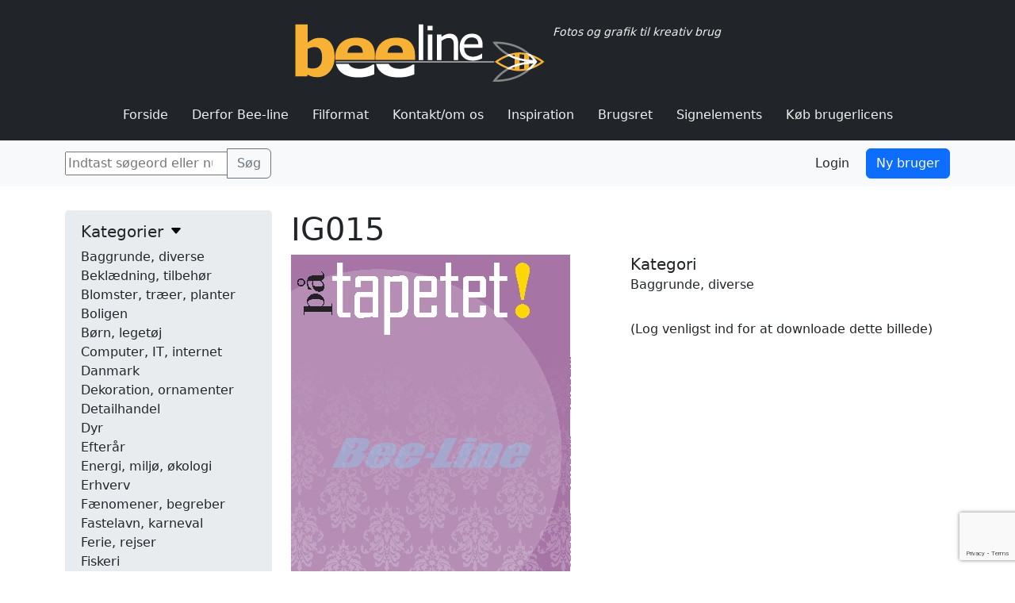

--- FILE ---
content_type: text/html; charset=UTF-8
request_url: https://bee-line.dk/beeline_billeder/ig015/
body_size: 35541
content:
<!doctype html>
<html lang="da-DK" class="h-100">
<head>
	<meta charset="UTF-8">
	<meta name="viewport" content="width=device-width, initial-scale=1">
	<link rel="profile" href="https://gmpg.org/xfn/11">

	<title>IG015 &#8211; Bee-Line</title>
<meta name='robots' content='max-image-preview:large' />
<link rel="alternate" type="application/rss+xml" title="Bee-Line &raquo; IG015-kommentar-feed" href="https://bee-line.dk/beeline_billeder/ig015/feed/" />
<link rel="alternate" title="oEmbed (JSON)" type="application/json+oembed" href="https://bee-line.dk/wp-json/oembed/1.0/embed?url=https%3A%2F%2Fbee-line.dk%2Fbeeline_billeder%2Fig015%2F" />
<link rel="alternate" title="oEmbed (XML)" type="text/xml+oembed" href="https://bee-line.dk/wp-json/oembed/1.0/embed?url=https%3A%2F%2Fbee-line.dk%2Fbeeline_billeder%2Fig015%2F&#038;format=xml" />
<style id='wp-img-auto-sizes-contain-inline-css' type='text/css'>
img:is([sizes=auto i],[sizes^="auto," i]){contain-intrinsic-size:3000px 1500px}
/*# sourceURL=wp-img-auto-sizes-contain-inline-css */
</style>
<link rel='stylesheet' id='contact-form-7-css' href='https://bee-line.dk/wp-content/plugins/contact-form-7/includes/css/styles.css?ver=6.1.4' type='text/css' media='all' />
<link rel='stylesheet' id='bms-style-css' href='https://bee-line.dk/wp-content/themes/beeline/dist/css/style.css?ver=1.0.3' type='text/css' media='all' />
<link rel="https://api.w.org/" href="https://bee-line.dk/wp-json/" /><link rel="EditURI" type="application/rsd+xml" title="RSD" href="https://bee-line.dk/xmlrpc.php?rsd" />
<meta name="generator" content="WordPress 6.9" />
<link rel="canonical" href="https://bee-line.dk/beeline_billeder/ig015/" />
<link rel='shortlink' href='https://bee-line.dk/?p=223' />
<link rel="icon" href="https://bee-line.dk/wp-content/uploads/2024/01/logo_trans.png" sizes="32x32" />
<link rel="icon" href="https://bee-line.dk/wp-content/uploads/2024/01/logo_trans.png" sizes="192x192" />
<link rel="apple-touch-icon" href="https://bee-line.dk/wp-content/uploads/2024/01/logo_trans.png" />
<meta name="msapplication-TileImage" content="https://bee-line.dk/wp-content/uploads/2024/01/logo_trans.png" />
</head>
<body class="wp-singular beeline_billeder-template-default single single-beeline_billeder postid-223 wp-theme-beeline d-flex flex-column h-100">

		<header class="header">
			<div class="header__inner">
				<div class="header__branding">
					<a href="https://bee-line.dk/" rel="home">
						<img src="https://bee-line.dk/wp-content/themes/beeline/dist/images/logo_trans.webp" alt="">
					</a>
					<span class="branding__tagline">Fotos og grafik til kreativ brug</span>
				</div>
				<div class="header__navigation header__navigation--js"><ul id="menu-hovedmenu" class="menu"><li id="menu-item-67737" class="menu-item menu-item-type-post_type menu-item-object-page menu-item-home menu-item-67737"><a href="https://bee-line.dk/">Forside</a></li>
<li id="menu-item-67738" class="menu-item menu-item-type-post_type menu-item-object-page menu-item-67738"><a href="https://bee-line.dk/derfor-bee-line/">Derfor Bee-line</a></li>
<li id="menu-item-67822" class="menu-item menu-item-type-post_type menu-item-object-page menu-item-67822"><a href="https://bee-line.dk/filformat/">Filformat</a></li>
<li id="menu-item-67825" class="menu-item menu-item-type-post_type menu-item-object-page menu-item-67825"><a href="https://bee-line.dk/om-os/">Kontakt/om os</a></li>
<li id="menu-item-67840" class="menu-item menu-item-type-post_type menu-item-object-page menu-item-67840"><a href="https://bee-line.dk/inspiration/">Inspiration</a></li>
<li id="menu-item-67847" class="menu-item menu-item-type-post_type menu-item-object-page menu-item-67847"><a href="https://bee-line.dk/brugsret/">Brugsret</a></li>
<li id="menu-item-67887" class="menu-item menu-item-type-post_type menu-item-object-page menu-item-67887"><a href="https://bee-line.dk/signelements/">Signelements</a></li>
<li id="menu-item-68023" class="menu-item menu-item-type-post_type menu-item-object-page menu-item-68023"><a href="https://bee-line.dk/koeb-brugerlicens/">Køb brugerlicens</a></li>
</ul></div>				<button class="menu-toggle" aria-controls="primary-menu" aria-expanded="false">
                    <span class="screen-reader-text">Primary Menu</span>
                    <span class="icon-bar"></span>
                    <span class="icon-bar"></span>
                    <span class="icon-bar"></span>
                </button>
			</div>

			

		</header>
		<div class="sub-header">
			<div class="sub-header__inner">
					<div class="search">
						
<form role="search" method="get" class="col-12 col-lg-auto mb-2 mb-lg-0 me-lg-auto input-group search-form" action="https://bee-line.dk/">
	
	<input type="search" class="search-field form-control" id="search-input" placeholder="Indtast søgeord eller nummer" value="" name="s" title="Søg efter:" />
	<input type="submit" class="btn btn-outline-secondary search-submit" value="Søg" />
</form>



										<div id="livesearch" class="search__autocomplete shadow-sm bg-white rounded"></div>
					</div>

				<div class="user-panel">
					 
						<button type="button" class="btn btn-light text-dark me-2" data-bs-toggle="modal" data-bs-target="#loginModal">Login</button>
						<a type="button" class="btn btn-primary" href="/tilmelding/" target="">Ny bruger</a>
									</div>
			</div>
		</div>
		


    <section class="container">
        <div class="row">
            <aside class="col-md-3 sidebar">
                <section id="block-8" class="widget widget_block">
<div class="wp-block-group"><div class="wp-block-group__inner-container is-layout-constrained wp-block-group-is-layout-constrained">
<h2 class="wp-block-heading">Kategorier</h2>


<ul class="wp-block-categories-list wp-block-categories">	<li class="cat-item cat-item-2"><a href="https://bee-line.dk/category/baggrunde-diverse/">Baggrunde, diverse</a>
</li>
	<li class="cat-item cat-item-3"><a href="https://bee-line.dk/category/beklaedning-tilbehoer/">Beklædning, tilbehør</a>
</li>
	<li class="cat-item cat-item-4"><a href="https://bee-line.dk/category/blomster-traeer-planter/">Blomster, træer, planter</a>
</li>
	<li class="cat-item cat-item-5"><a href="https://bee-line.dk/category/boligen/">Boligen</a>
</li>
	<li class="cat-item cat-item-16"><a href="https://bee-line.dk/category/boern-legetoej/">Børn, legetøj</a>
</li>
	<li class="cat-item cat-item-9"><a href="https://bee-line.dk/category/computer-it-internet/">Computer, IT, internet</a>
</li>
	<li class="cat-item cat-item-10190"><a href="https://bee-line.dk/category/danmark/">Danmark</a>
<ul class='children'>
	<li class="cat-item cat-item-10191"><a href="https://bee-line.dk/category/danmark/danmark_danmarkskort/">Danmarkskort</a>
</li>
	<li class="cat-item cat-item-10192"><a href="https://bee-line.dk/category/danmark/danmark_dannebrog/">Dannebrog</a>
</li>
</ul>
</li>
	<li class="cat-item cat-item-10175"><a href="https://bee-line.dk/category/dekoration-ornamenter/">Dekoration, ornamenter</a>
</li>
	<li class="cat-item cat-item-10"><a href="https://bee-line.dk/category/detailhandel/">Detailhandel</a>
<ul class='children'>
	<li class="cat-item cat-item-77"><a href="https://bee-line.dk/category/detailhandel/detailhandel_bager/">Bager</a>
</li>
	<li class="cat-item cat-item-78"><a href="https://bee-line.dk/category/detailhandel/detailhandel_boligindretning/">Boligindretning</a>
</li>
	<li class="cat-item cat-item-79"><a href="https://bee-line.dk/category/detailhandel/detailhandel_fiskehandel/">Fiskehandel</a>
</li>
	<li class="cat-item cat-item-80"><a href="https://bee-line.dk/category/detailhandel/detailhandel_handlende/">Handlende</a>
</li>
	<li class="cat-item cat-item-82"><a href="https://bee-line.dk/category/detailhandel/detailhandel_koebmand/">Købmand</a>
</li>
	<li class="cat-item cat-item-83"><a href="https://bee-line.dk/category/detailhandel/detailhandel_slagter/">Slagter</a>
</li>
	<li class="cat-item cat-item-84"><a href="https://bee-line.dk/category/detailhandel/detailhandel_ure-smykker-briller/">Ure, smykker, briller</a>
</li>
	<li class="cat-item cat-item-85"><a href="https://bee-line.dk/category/detailhandel/detailhandel_vin-ost/">Vin, ost</a>
</li>
</ul>
</li>
	<li class="cat-item cat-item-13"><a href="https://bee-line.dk/category/dyr/">Dyr</a>
<ul class='children'>
	<li class="cat-item cat-item-86"><a href="https://bee-line.dk/category/dyr/dyr_fisk/">Fisk</a>
</li>
	<li class="cat-item cat-item-87"><a href="https://bee-line.dk/category/dyr/dyr_fugle/">Fugle</a>
</li>
	<li class="cat-item cat-item-88"><a href="https://bee-line.dk/category/dyr/dyr_husdyr/">Husdyr</a>
</li>
	<li class="cat-item cat-item-89"><a href="https://bee-line.dk/category/dyr/dyr_insekter/">Insekter</a>
</li>
	<li class="cat-item cat-item-91"><a href="https://bee-line.dk/category/dyr/dyr_kaeledyr/">Kæledyr</a>
</li>
	<li class="cat-item cat-item-90"><a href="https://bee-line.dk/category/dyr/dyr_krybdyr-padder/">Krybdyr, padder</a>
</li>
	<li class="cat-item cat-item-92"><a href="https://bee-line.dk/category/dyr/dyr_pattedyr/">Pattedyr</a>
</li>
</ul>
</li>
	<li class="cat-item cat-item-17"><a href="https://bee-line.dk/category/efteraar/">Efterår</a>
</li>
	<li class="cat-item cat-item-15"><a href="https://bee-line.dk/category/energi-miljoe-oekologi/">Energi, miljø, økologi</a>
</li>
	<li class="cat-item cat-item-14"><a href="https://bee-line.dk/category/erhverv/">Erhverv</a>
<ul class='children'>
	<li class="cat-item cat-item-94"><a href="https://bee-line.dk/category/erhverv/erhverv_business/">Business</a>
</li>
	<li class="cat-item cat-item-97"><a href="https://bee-line.dk/category/erhverv/erhverv_entreprenoer/">Entreprenør</a>
</li>
	<li class="cat-item cat-item-93"><a href="https://bee-line.dk/category/erhverv/erhverv_industri/">Industri</a>
</li>
	<li class="cat-item cat-item-96"><a href="https://bee-line.dk/category/erhverv/erhverv_kontor/">Kontor</a>
</li>
	<li class="cat-item cat-item-10174"><a href="https://bee-line.dk/category/erhverv/erhverv_oevrigt/">Øvrigt</a>
</li>
</ul>
</li>
	<li class="cat-item cat-item-24"><a href="https://bee-line.dk/category/faenomener-begreber/">Fænomener, begreber</a>
</li>
	<li class="cat-item cat-item-8"><a href="https://bee-line.dk/category/fastelavn-karneval/">Fastelavn, karneval</a>
</li>
	<li class="cat-item cat-item-7"><a href="https://bee-line.dk/category/ferie-rejser/">Ferie, rejser</a>
</li>
	<li class="cat-item cat-item-6"><a href="https://bee-line.dk/category/fiskeri/">Fiskeri</a>
</li>
	<li class="cat-item cat-item-18"><a href="https://bee-line.dk/category/fly-luftfart/">Fly, luftfart</a>
</li>
	<li class="cat-item cat-item-19"><a href="https://bee-line.dk/category/folkeslag/">Folkeslag</a>
</li>
	<li class="cat-item cat-item-20"><a href="https://bee-line.dk/category/foraar/">Forår</a>
</li>
	<li class="cat-item cat-item-22"><a href="https://bee-line.dk/category/fritid-hobby/">Fritid, hobby</a>
</li>
	<li class="cat-item cat-item-23"><a href="https://bee-line.dk/category/frugt-groent/">Frugt, grønt</a>
</li>
	<li class="cat-item cat-item-32"><a href="https://bee-line.dk/category/halloween/">Halloween</a>
</li>
	<li class="cat-item cat-item-25"><a href="https://bee-line.dk/category/haandvaerk/">Håndværk</a>
<ul class='children'>
	<li class="cat-item cat-item-107"><a href="https://bee-line.dk/category/haandvaerk/haandvaerk_elektriker/">Elektriker</a>
</li>
	<li class="cat-item cat-item-114"><a href="https://bee-line.dk/category/haandvaerk/haandvaerk_frisoer/">Frisør</a>
</li>
	<li class="cat-item cat-item-106"><a href="https://bee-line.dk/category/haandvaerk/haandvaerk_grafisk-produktion/">Grafisk produktion</a>
</li>
	<li class="cat-item cat-item-108"><a href="https://bee-line.dk/category/haandvaerk/haandvaerk_maler/">Maler</a>
</li>
	<li class="cat-item cat-item-109"><a href="https://bee-line.dk/category/haandvaerk/haandvaerk_mekaniker/">Mekaniker</a>
</li>
	<li class="cat-item cat-item-110"><a href="https://bee-line.dk/category/haandvaerk/haandvaerk_murer/">Murer</a>
</li>
	<li class="cat-item cat-item-10177"><a href="https://bee-line.dk/category/haandvaerk/haandvaerk_oevrigt/">Øvrigt</a>
</li>
	<li class="cat-item cat-item-111"><a href="https://bee-line.dk/category/haandvaerk/haandvaerk_smed-vvs/">Smed, VVS</a>
</li>
	<li class="cat-item cat-item-113"><a href="https://bee-line.dk/category/haandvaerk/haandvaerk_toemrer/">Tømrer</a>
</li>
	<li class="cat-item cat-item-112"><a href="https://bee-line.dk/category/haandvaerk/haandvaerk_vaerktoej/">Værktøj</a>
</li>
</ul>
</li>
	<li class="cat-item cat-item-31"><a href="https://bee-line.dk/category/haven/">Haven</a>
</li>
	<li class="cat-item cat-item-26"><a href="https://bee-line.dk/category/huse-bygninger/">Huse, bygninger</a>
</li>
	<li class="cat-item cat-item-27"><a href="https://bee-line.dk/category/jagt/">Jagt</a>
</li>
	<li class="cat-item cat-item-28"><a href="https://bee-line.dk/category/jul/">Jul</a>
<ul class='children'>
	<li class="cat-item cat-item-10176"><a href="https://bee-line.dk/category/jul/jul_baggrunde-rammer/">Baggrunde, rammer</a>
</li>
	<li class="cat-item cat-item-99"><a href="https://bee-line.dk/category/jul/jul_begreber-traditioner/">Begreber, traditioner</a>
</li>
	<li class="cat-item cat-item-103"><a href="https://bee-line.dk/category/jul/jul_boern-voksne-familier/">Børn, voksne, familier</a>
</li>
	<li class="cat-item cat-item-12"><a href="https://bee-line.dk/category/jul/jul_dekoration-ornamenter/">Dekoration, ornamenter</a>
</li>
	<li class="cat-item cat-item-100"><a href="https://bee-line.dk/category/jul/jul_dekorationer-pynt/">Dekorationer, pynt</a>
</li>
	<li class="cat-item cat-item-10180"><a href="https://bee-line.dk/category/jul/jul_dyr/">Dyr</a>
</li>
	<li class="cat-item cat-item-101"><a href="https://bee-line.dk/category/jul/jul_gaver/">Gaver</a>
</li>
	<li class="cat-item cat-item-104"><a href="https://bee-line.dk/category/jul/jul_julemaend/">Julemænd</a>
</li>
	<li class="cat-item cat-item-105"><a href="https://bee-line.dk/category/jul/jul_juletraeer/">Juletræer</a>
</li>
	<li class="cat-item cat-item-10178"><a href="https://bee-line.dk/category/jul/jul_mad-drikke/">Mad, drikke</a>
</li>
	<li class="cat-item cat-item-102"><a href="https://bee-line.dk/category/jul/jul_nisser/">Nisser</a>
</li>
	<li class="cat-item cat-item-10181"><a href="https://bee-line.dk/category/jul/jul_oevrigt/">Øvrigt</a>
</li>
</ul>
</li>
	<li class="cat-item cat-item-30"><a href="https://bee-line.dk/category/kaerlighed-bryllup/">Kærlighed, bryllup</a>
</li>
	<li class="cat-item cat-item-29"><a href="https://bee-line.dk/category/kommunikation-nyhedsformidling/">Kommunikation, nyhedsformidling</a>
</li>
	<li class="cat-item cat-item-34"><a href="https://bee-line.dk/category/koeretoejer/">Køretøjer</a>
<ul class='children'>
	<li class="cat-item cat-item-120"><a href="https://bee-line.dk/category/koeretoejer/koeretoejer_biler/">Biler</a>
</li>
	<li class="cat-item cat-item-115"><a href="https://bee-line.dk/category/koeretoejer/koeretoejer_busser/">Busser</a>
</li>
	<li class="cat-item cat-item-118"><a href="https://bee-line.dk/category/koeretoejer/koeretoejer_cykler/">Cykler</a>
</li>
	<li class="cat-item cat-item-117"><a href="https://bee-line.dk/category/koeretoejer/koeretoejer_lastbiler/">Lastbiler</a>
</li>
	<li class="cat-item cat-item-119"><a href="https://bee-line.dk/category/koeretoejer/koeretoejer_motorcykler/">Motorcykler</a>
</li>
	<li class="cat-item cat-item-10182"><a href="https://bee-line.dk/category/koeretoejer/koeretoejer_oevrigt/">Øvrigt</a>
</li>
	<li class="cat-item cat-item-116"><a href="https://bee-line.dk/category/koeretoejer/koeretoejer_tog/">Tog</a>
</li>
</ul>
</li>
	<li class="cat-item cat-item-36"><a href="https://bee-line.dk/category/landbrug/">Landbrug</a>
</li>
	<li class="cat-item cat-item-38"><a href="https://bee-line.dk/category/lov-orden/">Lov, orden</a>
</li>
	<li class="cat-item cat-item-35"><a href="https://bee-line.dk/category/lyd-billede/">Lyd, billede</a>
</li>
	<li class="cat-item cat-item-33"><a href="https://bee-line.dk/category/mad-drikke/">Mad, drikke</a>
<ul class='children'>
	<li class="cat-item cat-item-122"><a href="https://bee-line.dk/category/mad-drikke/mad-drikke_broed-bagvaerk/">Brød, bagværk</a>
</li>
	<li class="cat-item cat-item-124"><a href="https://bee-line.dk/category/mad-drikke/mad-drikke_diverse-drikke/">Diverse drikke</a>
</li>
	<li class="cat-item cat-item-125"><a href="https://bee-line.dk/category/mad-drikke/mad-drikke_etnisk-mad/">Etnisk mad</a>
</li>
	<li class="cat-item cat-item-121"><a href="https://bee-line.dk/category/mad-drikke/mad-drikke_fisk-skaldyr/">Fisk, skaldyr</a>
</li>
	<li class="cat-item cat-item-126"><a href="https://bee-line.dk/category/mad-drikke/mad-drikke_grill/">Grill</a>
</li>
	<li class="cat-item cat-item-130"><a href="https://bee-line.dk/category/mad-drikke/mad-drikke_oel-vin-drinks/">Øl, vin, drinks</a>
</li>
	<li class="cat-item cat-item-127"><a href="https://bee-line.dk/category/mad-drikke/mad-drikke_ost-dessert-chokolade-kaffe/">Ost, dessert, chokolade, kaffe</a>
</li>
	<li class="cat-item cat-item-10183"><a href="https://bee-line.dk/category/mad-drikke/mad-drikke_oevrigt/">Øvrigt</a>
</li>
	<li class="cat-item cat-item-129"><a href="https://bee-line.dk/category/mad-drikke/mad-drikke_traditionel-dansk/">Traditionel dansk</a>
</li>
</ul>
</li>
	<li class="cat-item cat-item-42"><a href="https://bee-line.dk/category/maerkedage/">Mærkedage</a>
<ul class='children'>
	<li class="cat-item cat-item-134"><a href="https://bee-line.dk/category/maerkedage/maerkedage_foedselsdag/">Fødselsdag</a>
</li>
	<li class="cat-item cat-item-135"><a href="https://bee-line.dk/category/maerkedage/maerkedage_jubilaeum/">Jubilæum</a>
</li>
	<li class="cat-item cat-item-136"><a href="https://bee-line.dk/category/maerkedage/maerkedage_konfirmation/">Konfirmation</a>
</li>
	<li class="cat-item cat-item-137"><a href="https://bee-line.dk/category/maerkedage/maerkedage_mors-dag-fars-dag/">Mors dag, fars dag</a>
</li>
	<li class="cat-item cat-item-138"><a href="https://bee-line.dk/category/maerkedage/maerkedage_mortensaften/">Mortensaften</a>
</li>
	<li class="cat-item cat-item-10184"><a href="https://bee-line.dk/category/maerkedage/maerkedage_oevrigt/">Øvrigt</a>
</li>
	<li class="cat-item cat-item-139"><a href="https://bee-line.dk/category/maerkedage/maerkedage_reception/">Reception</a>
</li>
	<li class="cat-item cat-item-140"><a href="https://bee-line.dk/category/maerkedage/maerkedage_student/">Student</a>
</li>
	<li class="cat-item cat-item-141"><a href="https://bee-line.dk/category/maerkedage/maerkedage_valentinsdag/">Valentinsdag</a>
</li>
</ul>
</li>
	<li class="cat-item cat-item-39"><a href="https://bee-line.dk/category/marked-kraemmere/">Marked, kræmmere</a>
</li>
	<li class="cat-item cat-item-40"><a href="https://bee-line.dk/category/mennesker/">Mennesker</a>
<ul class='children'>
	<li class="cat-item cat-item-131"><a href="https://bee-line.dk/category/mennesker/mennesker_ansigter/">Ansigter</a>
</li>
	<li class="cat-item cat-item-133"><a href="https://bee-line.dk/category/mennesker/mennesker_personer/">Personer</a>
</li>
</ul>
</li>
	<li class="cat-item cat-item-43"><a href="https://bee-line.dk/category/nationalflag-verdenskort/">Nationalflag, verdenskort</a>
</li>
	<li class="cat-item cat-item-44"><a href="https://bee-line.dk/category/natur/">Natur</a>
</li>
	<li class="cat-item cat-item-45"><a href="https://bee-line.dk/category/nytaar/">Nytår</a>
</li>
	<li class="cat-item cat-item-46"><a href="https://bee-line.dk/category/paaske/">Påske</a>
<ul class='children'>
	<li class="cat-item cat-item-10185"><a href="https://bee-line.dk/category/paaske/paaske_baggrunde-rammer/">Baggrunde, rammer</a>
</li>
	<li class="cat-item cat-item-10186"><a href="https://bee-line.dk/category/paaske/paaske_oevrigt/">Øvrigt</a>
</li>
	<li class="cat-item cat-item-147"><a href="https://bee-line.dk/category/paaske/paaske_paaskeaeg/">Påskeæg</a>
</li>
	<li class="cat-item cat-item-142"><a href="https://bee-line.dk/category/paaske/paaske_paaskeblomster/">Påskeblomster</a>
</li>
	<li class="cat-item cat-item-143"><a href="https://bee-line.dk/category/paaske/paaske_paaskeharer/">Påskeharer</a>
</li>
	<li class="cat-item cat-item-144"><a href="https://bee-line.dk/category/paaske/paaske_paaskekyllinger/">Påskekyllinger</a>
</li>
	<li class="cat-item cat-item-145"><a href="https://bee-line.dk/category/paaske/paaske_paaskelam/">Påskelam</a>
</li>
	<li class="cat-item cat-item-146"><a href="https://bee-line.dk/category/paaske/paaske_paaskemad/">Påskemad</a>
</li>
</ul>
</li>
	<li class="cat-item cat-item-47"><a href="https://bee-line.dk/category/penge-finans/">Penge, finans</a>
</li>
	<li class="cat-item cat-item-48"><a href="https://bee-line.dk/category/piktogrammer/">Piktogrammer</a>
</li>
	<li class="cat-item cat-item-49"><a href="https://bee-line.dk/category/pinse/">Pinse</a>
</li>
	<li class="cat-item cat-item-50"><a href="https://bee-line.dk/category/politik-arbejdsmarked/">Politik, arbejdsmarked</a>
</li>
	<li class="cat-item cat-item-53"><a href="https://bee-line.dk/category/restauration-hotel/">Restauration, hotel</a>
</li>
	<li class="cat-item cat-item-54"><a href="https://bee-line.dk/category/scenarier/">Scenarier</a>
<ul class='children'>
	<li class="cat-item cat-item-148"><a href="https://bee-line.dk/category/scenarier/scenarier_hav-strand-vandloeb-soeer/">Hav, strand, vandløb, søer</a>
</li>
	<li class="cat-item cat-item-10179"><a href="https://bee-line.dk/category/scenarier/scenarier_oevrigt/">Øvrigt</a>
</li>
	<li class="cat-item cat-item-149"><a href="https://bee-line.dk/category/scenarier/scenarier_skov/">Skov</a>
</li>
	<li class="cat-item cat-item-150"><a href="https://bee-line.dk/category/scenarier/scenarier_sol-op-og-ned-himlen/">Sol op og ned, himlen</a>
</li>
</ul>
</li>
	<li class="cat-item cat-item-55"><a href="https://bee-line.dk/category/skibe-baade-soefart/">Skibe, både, søfart</a>
</li>
	<li class="cat-item cat-item-56"><a href="https://bee-line.dk/category/sommer/">Sommer</a>
</li>
	<li class="cat-item cat-item-57"><a href="https://bee-line.dk/category/spil/">Spil</a>
<ul class='children'>
	<li class="cat-item cat-item-151"><a href="https://bee-line.dk/category/spil/spil_billard/">Billard</a>
</li>
	<li class="cat-item cat-item-152"><a href="https://bee-line.dk/category/spil/spil_bowling/">Bowling</a>
</li>
	<li class="cat-item cat-item-153"><a href="https://bee-line.dk/category/spil/spil_braetspil/">Brætspil</a>
</li>
	<li class="cat-item cat-item-154"><a href="https://bee-line.dk/category/spil/spil_dart/">Dart</a>
</li>
	<li class="cat-item cat-item-155"><a href="https://bee-line.dk/category/spil/spil_kort/">Kort</a>
</li>
	<li class="cat-item cat-item-10187"><a href="https://bee-line.dk/category/spil/spil_oevrigt/">Øvrigt</a>
</li>
	<li class="cat-item cat-item-156"><a href="https://bee-line.dk/category/spil/spil_terningspil/">Terningspil</a>
</li>
	<li class="cat-item cat-item-157"><a href="https://bee-line.dk/category/spil/spil_tips-lotteri-banko/">Tips, lotteri, banko</a>
</li>
	<li class="cat-item cat-item-158"><a href="https://bee-line.dk/category/spil/spil_udendoers-spil/">Udendørs spil</a>
</li>
</ul>
</li>
	<li class="cat-item cat-item-58"><a href="https://bee-line.dk/category/sport/">Sport</a>
<ul class='children'>
	<li class="cat-item cat-item-159"><a href="https://bee-line.dk/category/sport/sport_amerikansk-fodbold-rugby-baseball-mv/">Amerikansk fodbold, rugby, baseball mv</a>
</li>
	<li class="cat-item cat-item-160"><a href="https://bee-line.dk/category/sport/sport_atletik-gymnastik/">Atletik, gymnastik</a>
</li>
	<li class="cat-item cat-item-161"><a href="https://bee-line.dk/category/sport/sport_badminton/">Badminton</a>
</li>
	<li class="cat-item cat-item-162"><a href="https://bee-line.dk/category/sport/sport_basketball/">Basketball</a>
</li>
	<li class="cat-item cat-item-163"><a href="https://bee-line.dk/category/sport/sport_boksning/">Boksning</a>
</li>
	<li class="cat-item cat-item-164"><a href="https://bee-line.dk/category/sport/sport_bordtennis/">Bordtennis</a>
</li>
	<li class="cat-item cat-item-165"><a href="https://bee-line.dk/category/sport/sport_cykling/">Cykling</a>
</li>
	<li class="cat-item cat-item-166"><a href="https://bee-line.dk/category/sport/sport_fitness/">Fitness</a>
</li>
	<li class="cat-item cat-item-167"><a href="https://bee-line.dk/category/sport/sport_fodbold/">Fodbold</a>
</li>
	<li class="cat-item cat-item-168"><a href="https://bee-line.dk/category/sport/sport_golf/">Golf</a>
</li>
	<li class="cat-item cat-item-169"><a href="https://bee-line.dk/category/sport/sport_haandbold/">Håndbold</a>
</li>
	<li class="cat-item cat-item-170"><a href="https://bee-line.dk/category/sport/sport_hestesport/">Hestesport</a>
</li>
	<li class="cat-item cat-item-171"><a href="https://bee-line.dk/category/sport/sport_ishockey-isdans-skoejteloeb/">Ishockey, isdans, skøjteløb</a>
</li>
	<li class="cat-item cat-item-172"><a href="https://bee-line.dk/category/sport/sport_kampsport/">Kampsport</a>
</li>
	<li class="cat-item cat-item-179"><a href="https://bee-line.dk/category/sport/sport_loeb/">Løb</a>
</li>
	<li class="cat-item cat-item-173"><a href="https://bee-line.dk/category/sport/sport_motorsport/">Motorsport</a>
</li>
	<li class="cat-item cat-item-10188"><a href="https://bee-line.dk/category/sport/sport_oevrigt/">Øvrigt</a>
</li>
	<li class="cat-item cat-item-174"><a href="https://bee-line.dk/category/sport/sport_sejlads/">Sejlads</a>
</li>
	<li class="cat-item cat-item-175"><a href="https://bee-line.dk/category/sport/sport_skisport/">Skisport</a>
</li>
	<li class="cat-item cat-item-176"><a href="https://bee-line.dk/category/sport/sport_svoemning/">Svømning</a>
</li>
	<li class="cat-item cat-item-177"><a href="https://bee-line.dk/category/sport/sport_tennis/">Tennis</a>
</li>
	<li class="cat-item cat-item-178"><a href="https://bee-line.dk/category/sport/sport_volleyball/">Volleyball</a>
</li>
</ul>
</li>
	<li class="cat-item cat-item-59"><a href="https://bee-line.dk/category/spots/">Spots</a>
</li>
	<li class="cat-item cat-item-60"><a href="https://bee-line.dk/category/stjernetegn-astrologi/">Stjernetegn, astrologi</a>
</li>
	<li class="cat-item cat-item-61"><a href="https://bee-line.dk/category/sundhed-sygdom/">Sundhed, sygdom</a>
</li>
	<li class="cat-item cat-item-62"><a href="https://bee-line.dk/category/trafik-faerdsel/">Trafik, færdsel</a>
</li>
	<li class="cat-item cat-item-63"><a href="https://bee-line.dk/category/uddannelse/">Uddannelse</a>
</li>
	<li class="cat-item cat-item-37"><a href="https://bee-line.dk/category/udsalg-og-andre-begreber/">Udsalg og andre begreber</a>
</li>
	<li class="cat-item cat-item-64"><a href="https://bee-line.dk/category/underholdning-kultur/">Underholdning, kultur</a>
<ul class='children'>
	<li class="cat-item cat-item-180"><a href="https://bee-line.dk/category/underholdning-kultur/underholdning-kultur_biograf-film/">Biograf, film</a>
</li>
	<li class="cat-item cat-item-181"><a href="https://bee-line.dk/category/underholdning-kultur/underholdning-kultur_cirkus/">Cirkus</a>
</li>
	<li class="cat-item cat-item-182"><a href="https://bee-line.dk/category/underholdning-kultur/underholdning-kultur_dans/">Dans</a>
</li>
	<li class="cat-item cat-item-183"><a href="https://bee-line.dk/category/underholdning-kultur/underholdning-kultur_kunst/">Kunst</a>
</li>
	<li class="cat-item cat-item-184"><a href="https://bee-line.dk/category/underholdning-kultur/underholdning-kultur_magi/">Magi</a>
</li>
	<li class="cat-item cat-item-185"><a href="https://bee-line.dk/category/underholdning-kultur/underholdning-kultur_musik/">Musik</a>
</li>
	<li class="cat-item cat-item-76"><a href="https://bee-line.dk/category/underholdning-kultur/underholdning-kultur_oevrigt/">Øvrigt</a>
</li>
	<li class="cat-item cat-item-186"><a href="https://bee-line.dk/category/underholdning-kultur/underholdning-kultur_sang/">Sang</a>
</li>
	<li class="cat-item cat-item-187"><a href="https://bee-line.dk/category/underholdning-kultur/underholdning-kultur_teater/">Teater</a>
</li>
</ul>
</li>
	<li class="cat-item cat-item-65"><a href="https://bee-line.dk/category/vinter/">Vinter</a>
</li>
</ul></div></div>
</section>            </aside>
            <div class="col-md-9 archive-single">
                <div class="archive-single__inner row">
                    <div class="archive-single__title col-12">
                        <h1 class="front-page__heading">IG015</h1>                    </div>
                    
                    <div class="archive-single__content col-md-6">
                        
                        <img width="353" height="500" src="https://bee-line.dk/wp-content/uploads/2011/12/preview_IG015.jpg" class="attachment-post-thumbnail size-post-thumbnail wp-post-image" alt="" decoding="async" fetchpriority="high" srcset="https://bee-line.dk/wp-content/uploads/2011/12/preview_IG015.jpg 353w, https://bee-line.dk/wp-content/uploads/2011/12/preview_IG015-212x300.jpg 212w" sizes="(max-width: 353px) 100vw, 353px" />                        
                    </div>
                    <div class="archive-single__meta col-md-6">
                        <div class="meta__categories">
                            <h5 class="meta__heading">Kategori</h5>
                        <span class="cat-links"><a href="https://bee-line.dk/category/baggrunde-diverse/" rel="category tag">Baggrunde, diverse</a></span>                        </div>
                        <div class="download">
                        <div class="single-post__url">(Log venligst ind for at downloade dette billede)</div>                        </div>
                        
                        
                        
                    </div>
                    
                </div>
            </div>

        </div>
    
    </section>
            <footer class="footer">
                <div class="footer__inner">
                    <div class="row align-items-center gy-3">
                        <div class="col-12 col-lg-3 footer__logo">
                            <a href="https://bee-line.dk/" rel="home">
                                <img src="https://bee-line.dk/wp-content/themes/beeline/dist/images/logo_trans.webp" alt="">
                            </a>
                        </div>
                        <div class="col-12 col-lg-9 footer__information"><p>Kehlet &amp; Bee-Line | Borgpladsen 8 | 6800 Varde | +45 75 22 37 00 | <a href="mailto:info@bee-line.dk">info@bee-line.dk</a></p>
</div>
                    </div>
                   
                </div>
            </footer>
            <div class="modal fade modal__login" tabindex="-1" id="loginModal">
                <div class="modal-dialog">
                    <div class="modal-content">
                        <div class="modal-header">
                            <button type="button" class="btn-close" data-bs-dismiss="modal" aria-label="Close"></button>
                        </div>
                        <div class="modal-body">
                            <section id="block-10" class="widget widget_block"><div class="logged-out has-login-form wp-block-loginout"><form name="loginform" id="loginform" action="https://bee-line.dk/wp-login.php" method="post"><p class="login-username">
				<label for="user_login">Brugernavn eller e-mailadresse</label>
				<input type="text" name="log" id="user_login" autocomplete="username" class="input" value="" size="20" />
			</p><p class="login-password">
				<label for="user_pass">Adgangskode</label>
				<input type="password" name="pwd" id="user_pass" autocomplete="current-password" spellcheck="false" class="input" value="" size="20" />
			</p><p class="login-remember"><label><input name="rememberme" type="checkbox" id="rememberme" value="forever" /> Husk mig</label></p><p class="login-submit">
				<input type="submit" name="wp-submit" id="wp-submit" class="button button-primary" value="Log ind" />
				<input type="hidden" name="redirect_to" value="https://bee-line.dk/beeline_billeder/ig015/" />
			</p></form></div></section>                        </div>
                    </div>
                </div>
            </div>
            <script type="speculationrules">
{"prefetch":[{"source":"document","where":{"and":[{"href_matches":"/*"},{"not":{"href_matches":["/wp-*.php","/wp-admin/*","/wp-content/uploads/*","/wp-content/*","/wp-content/plugins/*","/wp-content/themes/beeline/*","/*\\?(.+)"]}},{"not":{"selector_matches":"a[rel~=\"nofollow\"]"}},{"not":{"selector_matches":".no-prefetch, .no-prefetch a"}}]},"eagerness":"conservative"}]}
</script>
<script type="text/javascript" src="https://bee-line.dk/wp-includes/js/dist/hooks.min.js?ver=dd5603f07f9220ed27f1" id="wp-hooks-js"></script>
<script type="text/javascript" src="https://bee-line.dk/wp-includes/js/dist/i18n.min.js?ver=c26c3dc7bed366793375" id="wp-i18n-js"></script>
<script type="text/javascript" id="wp-i18n-js-after">
/* <![CDATA[ */
wp.i18n.setLocaleData( { 'text direction\u0004ltr': [ 'ltr' ] } );
//# sourceURL=wp-i18n-js-after
/* ]]> */
</script>
<script type="text/javascript" src="https://bee-line.dk/wp-content/plugins/contact-form-7/includes/swv/js/index.js?ver=6.1.4" id="swv-js"></script>
<script type="text/javascript" id="contact-form-7-js-translations">
/* <![CDATA[ */
( function( domain, translations ) {
	var localeData = translations.locale_data[ domain ] || translations.locale_data.messages;
	localeData[""].domain = domain;
	wp.i18n.setLocaleData( localeData, domain );
} )( "contact-form-7", {"translation-revision-date":"2025-12-18 10:26:42+0000","generator":"GlotPress\/4.0.3","domain":"messages","locale_data":{"messages":{"":{"domain":"messages","plural-forms":"nplurals=2; plural=n != 1;","lang":"da_DK"},"This contact form is placed in the wrong place.":["Denne kontaktformular er placeret det forkerte sted."],"Error:":["Fejl:"]}},"comment":{"reference":"includes\/js\/index.js"}} );
//# sourceURL=contact-form-7-js-translations
/* ]]> */
</script>
<script type="text/javascript" id="contact-form-7-js-before">
/* <![CDATA[ */
var wpcf7 = {
    "api": {
        "root": "https:\/\/bee-line.dk\/wp-json\/",
        "namespace": "contact-form-7\/v1"
    }
};
//# sourceURL=contact-form-7-js-before
/* ]]> */
</script>
<script type="text/javascript" src="https://bee-line.dk/wp-content/plugins/contact-form-7/includes/js/index.js?ver=6.1.4" id="contact-form-7-js"></script>
<script type="text/javascript" src="https://bee-line.dk/wp-content/themes/beeline/dist/js/app-min.js?ver=1.0.3" id="bms-script-js"></script>
<script type="text/javascript" src="https://www.google.com/recaptcha/api.js?render=6LcsT3UpAAAAAFsH_SBRut-FAL3JRogosI0gZAlM&amp;ver=3.0" id="google-recaptcha-js"></script>
<script type="text/javascript" src="https://bee-line.dk/wp-includes/js/dist/vendor/wp-polyfill.min.js?ver=3.15.0" id="wp-polyfill-js"></script>
<script type="text/javascript" id="wpcf7-recaptcha-js-before">
/* <![CDATA[ */
var wpcf7_recaptcha = {
    "sitekey": "6LcsT3UpAAAAAFsH_SBRut-FAL3JRogosI0gZAlM",
    "actions": {
        "homepage": "homepage",
        "contactform": "contactform"
    }
};
//# sourceURL=wpcf7-recaptcha-js-before
/* ]]> */
</script>
<script type="text/javascript" src="https://bee-line.dk/wp-content/plugins/contact-form-7/modules/recaptcha/index.js?ver=6.1.4" id="wpcf7-recaptcha-js"></script>

    </body>
</html>

--- FILE ---
content_type: text/html; charset=utf-8
request_url: https://www.google.com/recaptcha/api2/anchor?ar=1&k=6LcsT3UpAAAAAFsH_SBRut-FAL3JRogosI0gZAlM&co=aHR0cHM6Ly9iZWUtbGluZS5kazo0NDM.&hl=en&v=PoyoqOPhxBO7pBk68S4YbpHZ&size=invisible&anchor-ms=20000&execute-ms=30000&cb=wssn3nqmp3nn
body_size: 48529
content:
<!DOCTYPE HTML><html dir="ltr" lang="en"><head><meta http-equiv="Content-Type" content="text/html; charset=UTF-8">
<meta http-equiv="X-UA-Compatible" content="IE=edge">
<title>reCAPTCHA</title>
<style type="text/css">
/* cyrillic-ext */
@font-face {
  font-family: 'Roboto';
  font-style: normal;
  font-weight: 400;
  font-stretch: 100%;
  src: url(//fonts.gstatic.com/s/roboto/v48/KFO7CnqEu92Fr1ME7kSn66aGLdTylUAMa3GUBHMdazTgWw.woff2) format('woff2');
  unicode-range: U+0460-052F, U+1C80-1C8A, U+20B4, U+2DE0-2DFF, U+A640-A69F, U+FE2E-FE2F;
}
/* cyrillic */
@font-face {
  font-family: 'Roboto';
  font-style: normal;
  font-weight: 400;
  font-stretch: 100%;
  src: url(//fonts.gstatic.com/s/roboto/v48/KFO7CnqEu92Fr1ME7kSn66aGLdTylUAMa3iUBHMdazTgWw.woff2) format('woff2');
  unicode-range: U+0301, U+0400-045F, U+0490-0491, U+04B0-04B1, U+2116;
}
/* greek-ext */
@font-face {
  font-family: 'Roboto';
  font-style: normal;
  font-weight: 400;
  font-stretch: 100%;
  src: url(//fonts.gstatic.com/s/roboto/v48/KFO7CnqEu92Fr1ME7kSn66aGLdTylUAMa3CUBHMdazTgWw.woff2) format('woff2');
  unicode-range: U+1F00-1FFF;
}
/* greek */
@font-face {
  font-family: 'Roboto';
  font-style: normal;
  font-weight: 400;
  font-stretch: 100%;
  src: url(//fonts.gstatic.com/s/roboto/v48/KFO7CnqEu92Fr1ME7kSn66aGLdTylUAMa3-UBHMdazTgWw.woff2) format('woff2');
  unicode-range: U+0370-0377, U+037A-037F, U+0384-038A, U+038C, U+038E-03A1, U+03A3-03FF;
}
/* math */
@font-face {
  font-family: 'Roboto';
  font-style: normal;
  font-weight: 400;
  font-stretch: 100%;
  src: url(//fonts.gstatic.com/s/roboto/v48/KFO7CnqEu92Fr1ME7kSn66aGLdTylUAMawCUBHMdazTgWw.woff2) format('woff2');
  unicode-range: U+0302-0303, U+0305, U+0307-0308, U+0310, U+0312, U+0315, U+031A, U+0326-0327, U+032C, U+032F-0330, U+0332-0333, U+0338, U+033A, U+0346, U+034D, U+0391-03A1, U+03A3-03A9, U+03B1-03C9, U+03D1, U+03D5-03D6, U+03F0-03F1, U+03F4-03F5, U+2016-2017, U+2034-2038, U+203C, U+2040, U+2043, U+2047, U+2050, U+2057, U+205F, U+2070-2071, U+2074-208E, U+2090-209C, U+20D0-20DC, U+20E1, U+20E5-20EF, U+2100-2112, U+2114-2115, U+2117-2121, U+2123-214F, U+2190, U+2192, U+2194-21AE, U+21B0-21E5, U+21F1-21F2, U+21F4-2211, U+2213-2214, U+2216-22FF, U+2308-230B, U+2310, U+2319, U+231C-2321, U+2336-237A, U+237C, U+2395, U+239B-23B7, U+23D0, U+23DC-23E1, U+2474-2475, U+25AF, U+25B3, U+25B7, U+25BD, U+25C1, U+25CA, U+25CC, U+25FB, U+266D-266F, U+27C0-27FF, U+2900-2AFF, U+2B0E-2B11, U+2B30-2B4C, U+2BFE, U+3030, U+FF5B, U+FF5D, U+1D400-1D7FF, U+1EE00-1EEFF;
}
/* symbols */
@font-face {
  font-family: 'Roboto';
  font-style: normal;
  font-weight: 400;
  font-stretch: 100%;
  src: url(//fonts.gstatic.com/s/roboto/v48/KFO7CnqEu92Fr1ME7kSn66aGLdTylUAMaxKUBHMdazTgWw.woff2) format('woff2');
  unicode-range: U+0001-000C, U+000E-001F, U+007F-009F, U+20DD-20E0, U+20E2-20E4, U+2150-218F, U+2190, U+2192, U+2194-2199, U+21AF, U+21E6-21F0, U+21F3, U+2218-2219, U+2299, U+22C4-22C6, U+2300-243F, U+2440-244A, U+2460-24FF, U+25A0-27BF, U+2800-28FF, U+2921-2922, U+2981, U+29BF, U+29EB, U+2B00-2BFF, U+4DC0-4DFF, U+FFF9-FFFB, U+10140-1018E, U+10190-1019C, U+101A0, U+101D0-101FD, U+102E0-102FB, U+10E60-10E7E, U+1D2C0-1D2D3, U+1D2E0-1D37F, U+1F000-1F0FF, U+1F100-1F1AD, U+1F1E6-1F1FF, U+1F30D-1F30F, U+1F315, U+1F31C, U+1F31E, U+1F320-1F32C, U+1F336, U+1F378, U+1F37D, U+1F382, U+1F393-1F39F, U+1F3A7-1F3A8, U+1F3AC-1F3AF, U+1F3C2, U+1F3C4-1F3C6, U+1F3CA-1F3CE, U+1F3D4-1F3E0, U+1F3ED, U+1F3F1-1F3F3, U+1F3F5-1F3F7, U+1F408, U+1F415, U+1F41F, U+1F426, U+1F43F, U+1F441-1F442, U+1F444, U+1F446-1F449, U+1F44C-1F44E, U+1F453, U+1F46A, U+1F47D, U+1F4A3, U+1F4B0, U+1F4B3, U+1F4B9, U+1F4BB, U+1F4BF, U+1F4C8-1F4CB, U+1F4D6, U+1F4DA, U+1F4DF, U+1F4E3-1F4E6, U+1F4EA-1F4ED, U+1F4F7, U+1F4F9-1F4FB, U+1F4FD-1F4FE, U+1F503, U+1F507-1F50B, U+1F50D, U+1F512-1F513, U+1F53E-1F54A, U+1F54F-1F5FA, U+1F610, U+1F650-1F67F, U+1F687, U+1F68D, U+1F691, U+1F694, U+1F698, U+1F6AD, U+1F6B2, U+1F6B9-1F6BA, U+1F6BC, U+1F6C6-1F6CF, U+1F6D3-1F6D7, U+1F6E0-1F6EA, U+1F6F0-1F6F3, U+1F6F7-1F6FC, U+1F700-1F7FF, U+1F800-1F80B, U+1F810-1F847, U+1F850-1F859, U+1F860-1F887, U+1F890-1F8AD, U+1F8B0-1F8BB, U+1F8C0-1F8C1, U+1F900-1F90B, U+1F93B, U+1F946, U+1F984, U+1F996, U+1F9E9, U+1FA00-1FA6F, U+1FA70-1FA7C, U+1FA80-1FA89, U+1FA8F-1FAC6, U+1FACE-1FADC, U+1FADF-1FAE9, U+1FAF0-1FAF8, U+1FB00-1FBFF;
}
/* vietnamese */
@font-face {
  font-family: 'Roboto';
  font-style: normal;
  font-weight: 400;
  font-stretch: 100%;
  src: url(//fonts.gstatic.com/s/roboto/v48/KFO7CnqEu92Fr1ME7kSn66aGLdTylUAMa3OUBHMdazTgWw.woff2) format('woff2');
  unicode-range: U+0102-0103, U+0110-0111, U+0128-0129, U+0168-0169, U+01A0-01A1, U+01AF-01B0, U+0300-0301, U+0303-0304, U+0308-0309, U+0323, U+0329, U+1EA0-1EF9, U+20AB;
}
/* latin-ext */
@font-face {
  font-family: 'Roboto';
  font-style: normal;
  font-weight: 400;
  font-stretch: 100%;
  src: url(//fonts.gstatic.com/s/roboto/v48/KFO7CnqEu92Fr1ME7kSn66aGLdTylUAMa3KUBHMdazTgWw.woff2) format('woff2');
  unicode-range: U+0100-02BA, U+02BD-02C5, U+02C7-02CC, U+02CE-02D7, U+02DD-02FF, U+0304, U+0308, U+0329, U+1D00-1DBF, U+1E00-1E9F, U+1EF2-1EFF, U+2020, U+20A0-20AB, U+20AD-20C0, U+2113, U+2C60-2C7F, U+A720-A7FF;
}
/* latin */
@font-face {
  font-family: 'Roboto';
  font-style: normal;
  font-weight: 400;
  font-stretch: 100%;
  src: url(//fonts.gstatic.com/s/roboto/v48/KFO7CnqEu92Fr1ME7kSn66aGLdTylUAMa3yUBHMdazQ.woff2) format('woff2');
  unicode-range: U+0000-00FF, U+0131, U+0152-0153, U+02BB-02BC, U+02C6, U+02DA, U+02DC, U+0304, U+0308, U+0329, U+2000-206F, U+20AC, U+2122, U+2191, U+2193, U+2212, U+2215, U+FEFF, U+FFFD;
}
/* cyrillic-ext */
@font-face {
  font-family: 'Roboto';
  font-style: normal;
  font-weight: 500;
  font-stretch: 100%;
  src: url(//fonts.gstatic.com/s/roboto/v48/KFO7CnqEu92Fr1ME7kSn66aGLdTylUAMa3GUBHMdazTgWw.woff2) format('woff2');
  unicode-range: U+0460-052F, U+1C80-1C8A, U+20B4, U+2DE0-2DFF, U+A640-A69F, U+FE2E-FE2F;
}
/* cyrillic */
@font-face {
  font-family: 'Roboto';
  font-style: normal;
  font-weight: 500;
  font-stretch: 100%;
  src: url(//fonts.gstatic.com/s/roboto/v48/KFO7CnqEu92Fr1ME7kSn66aGLdTylUAMa3iUBHMdazTgWw.woff2) format('woff2');
  unicode-range: U+0301, U+0400-045F, U+0490-0491, U+04B0-04B1, U+2116;
}
/* greek-ext */
@font-face {
  font-family: 'Roboto';
  font-style: normal;
  font-weight: 500;
  font-stretch: 100%;
  src: url(//fonts.gstatic.com/s/roboto/v48/KFO7CnqEu92Fr1ME7kSn66aGLdTylUAMa3CUBHMdazTgWw.woff2) format('woff2');
  unicode-range: U+1F00-1FFF;
}
/* greek */
@font-face {
  font-family: 'Roboto';
  font-style: normal;
  font-weight: 500;
  font-stretch: 100%;
  src: url(//fonts.gstatic.com/s/roboto/v48/KFO7CnqEu92Fr1ME7kSn66aGLdTylUAMa3-UBHMdazTgWw.woff2) format('woff2');
  unicode-range: U+0370-0377, U+037A-037F, U+0384-038A, U+038C, U+038E-03A1, U+03A3-03FF;
}
/* math */
@font-face {
  font-family: 'Roboto';
  font-style: normal;
  font-weight: 500;
  font-stretch: 100%;
  src: url(//fonts.gstatic.com/s/roboto/v48/KFO7CnqEu92Fr1ME7kSn66aGLdTylUAMawCUBHMdazTgWw.woff2) format('woff2');
  unicode-range: U+0302-0303, U+0305, U+0307-0308, U+0310, U+0312, U+0315, U+031A, U+0326-0327, U+032C, U+032F-0330, U+0332-0333, U+0338, U+033A, U+0346, U+034D, U+0391-03A1, U+03A3-03A9, U+03B1-03C9, U+03D1, U+03D5-03D6, U+03F0-03F1, U+03F4-03F5, U+2016-2017, U+2034-2038, U+203C, U+2040, U+2043, U+2047, U+2050, U+2057, U+205F, U+2070-2071, U+2074-208E, U+2090-209C, U+20D0-20DC, U+20E1, U+20E5-20EF, U+2100-2112, U+2114-2115, U+2117-2121, U+2123-214F, U+2190, U+2192, U+2194-21AE, U+21B0-21E5, U+21F1-21F2, U+21F4-2211, U+2213-2214, U+2216-22FF, U+2308-230B, U+2310, U+2319, U+231C-2321, U+2336-237A, U+237C, U+2395, U+239B-23B7, U+23D0, U+23DC-23E1, U+2474-2475, U+25AF, U+25B3, U+25B7, U+25BD, U+25C1, U+25CA, U+25CC, U+25FB, U+266D-266F, U+27C0-27FF, U+2900-2AFF, U+2B0E-2B11, U+2B30-2B4C, U+2BFE, U+3030, U+FF5B, U+FF5D, U+1D400-1D7FF, U+1EE00-1EEFF;
}
/* symbols */
@font-face {
  font-family: 'Roboto';
  font-style: normal;
  font-weight: 500;
  font-stretch: 100%;
  src: url(//fonts.gstatic.com/s/roboto/v48/KFO7CnqEu92Fr1ME7kSn66aGLdTylUAMaxKUBHMdazTgWw.woff2) format('woff2');
  unicode-range: U+0001-000C, U+000E-001F, U+007F-009F, U+20DD-20E0, U+20E2-20E4, U+2150-218F, U+2190, U+2192, U+2194-2199, U+21AF, U+21E6-21F0, U+21F3, U+2218-2219, U+2299, U+22C4-22C6, U+2300-243F, U+2440-244A, U+2460-24FF, U+25A0-27BF, U+2800-28FF, U+2921-2922, U+2981, U+29BF, U+29EB, U+2B00-2BFF, U+4DC0-4DFF, U+FFF9-FFFB, U+10140-1018E, U+10190-1019C, U+101A0, U+101D0-101FD, U+102E0-102FB, U+10E60-10E7E, U+1D2C0-1D2D3, U+1D2E0-1D37F, U+1F000-1F0FF, U+1F100-1F1AD, U+1F1E6-1F1FF, U+1F30D-1F30F, U+1F315, U+1F31C, U+1F31E, U+1F320-1F32C, U+1F336, U+1F378, U+1F37D, U+1F382, U+1F393-1F39F, U+1F3A7-1F3A8, U+1F3AC-1F3AF, U+1F3C2, U+1F3C4-1F3C6, U+1F3CA-1F3CE, U+1F3D4-1F3E0, U+1F3ED, U+1F3F1-1F3F3, U+1F3F5-1F3F7, U+1F408, U+1F415, U+1F41F, U+1F426, U+1F43F, U+1F441-1F442, U+1F444, U+1F446-1F449, U+1F44C-1F44E, U+1F453, U+1F46A, U+1F47D, U+1F4A3, U+1F4B0, U+1F4B3, U+1F4B9, U+1F4BB, U+1F4BF, U+1F4C8-1F4CB, U+1F4D6, U+1F4DA, U+1F4DF, U+1F4E3-1F4E6, U+1F4EA-1F4ED, U+1F4F7, U+1F4F9-1F4FB, U+1F4FD-1F4FE, U+1F503, U+1F507-1F50B, U+1F50D, U+1F512-1F513, U+1F53E-1F54A, U+1F54F-1F5FA, U+1F610, U+1F650-1F67F, U+1F687, U+1F68D, U+1F691, U+1F694, U+1F698, U+1F6AD, U+1F6B2, U+1F6B9-1F6BA, U+1F6BC, U+1F6C6-1F6CF, U+1F6D3-1F6D7, U+1F6E0-1F6EA, U+1F6F0-1F6F3, U+1F6F7-1F6FC, U+1F700-1F7FF, U+1F800-1F80B, U+1F810-1F847, U+1F850-1F859, U+1F860-1F887, U+1F890-1F8AD, U+1F8B0-1F8BB, U+1F8C0-1F8C1, U+1F900-1F90B, U+1F93B, U+1F946, U+1F984, U+1F996, U+1F9E9, U+1FA00-1FA6F, U+1FA70-1FA7C, U+1FA80-1FA89, U+1FA8F-1FAC6, U+1FACE-1FADC, U+1FADF-1FAE9, U+1FAF0-1FAF8, U+1FB00-1FBFF;
}
/* vietnamese */
@font-face {
  font-family: 'Roboto';
  font-style: normal;
  font-weight: 500;
  font-stretch: 100%;
  src: url(//fonts.gstatic.com/s/roboto/v48/KFO7CnqEu92Fr1ME7kSn66aGLdTylUAMa3OUBHMdazTgWw.woff2) format('woff2');
  unicode-range: U+0102-0103, U+0110-0111, U+0128-0129, U+0168-0169, U+01A0-01A1, U+01AF-01B0, U+0300-0301, U+0303-0304, U+0308-0309, U+0323, U+0329, U+1EA0-1EF9, U+20AB;
}
/* latin-ext */
@font-face {
  font-family: 'Roboto';
  font-style: normal;
  font-weight: 500;
  font-stretch: 100%;
  src: url(//fonts.gstatic.com/s/roboto/v48/KFO7CnqEu92Fr1ME7kSn66aGLdTylUAMa3KUBHMdazTgWw.woff2) format('woff2');
  unicode-range: U+0100-02BA, U+02BD-02C5, U+02C7-02CC, U+02CE-02D7, U+02DD-02FF, U+0304, U+0308, U+0329, U+1D00-1DBF, U+1E00-1E9F, U+1EF2-1EFF, U+2020, U+20A0-20AB, U+20AD-20C0, U+2113, U+2C60-2C7F, U+A720-A7FF;
}
/* latin */
@font-face {
  font-family: 'Roboto';
  font-style: normal;
  font-weight: 500;
  font-stretch: 100%;
  src: url(//fonts.gstatic.com/s/roboto/v48/KFO7CnqEu92Fr1ME7kSn66aGLdTylUAMa3yUBHMdazQ.woff2) format('woff2');
  unicode-range: U+0000-00FF, U+0131, U+0152-0153, U+02BB-02BC, U+02C6, U+02DA, U+02DC, U+0304, U+0308, U+0329, U+2000-206F, U+20AC, U+2122, U+2191, U+2193, U+2212, U+2215, U+FEFF, U+FFFD;
}
/* cyrillic-ext */
@font-face {
  font-family: 'Roboto';
  font-style: normal;
  font-weight: 900;
  font-stretch: 100%;
  src: url(//fonts.gstatic.com/s/roboto/v48/KFO7CnqEu92Fr1ME7kSn66aGLdTylUAMa3GUBHMdazTgWw.woff2) format('woff2');
  unicode-range: U+0460-052F, U+1C80-1C8A, U+20B4, U+2DE0-2DFF, U+A640-A69F, U+FE2E-FE2F;
}
/* cyrillic */
@font-face {
  font-family: 'Roboto';
  font-style: normal;
  font-weight: 900;
  font-stretch: 100%;
  src: url(//fonts.gstatic.com/s/roboto/v48/KFO7CnqEu92Fr1ME7kSn66aGLdTylUAMa3iUBHMdazTgWw.woff2) format('woff2');
  unicode-range: U+0301, U+0400-045F, U+0490-0491, U+04B0-04B1, U+2116;
}
/* greek-ext */
@font-face {
  font-family: 'Roboto';
  font-style: normal;
  font-weight: 900;
  font-stretch: 100%;
  src: url(//fonts.gstatic.com/s/roboto/v48/KFO7CnqEu92Fr1ME7kSn66aGLdTylUAMa3CUBHMdazTgWw.woff2) format('woff2');
  unicode-range: U+1F00-1FFF;
}
/* greek */
@font-face {
  font-family: 'Roboto';
  font-style: normal;
  font-weight: 900;
  font-stretch: 100%;
  src: url(//fonts.gstatic.com/s/roboto/v48/KFO7CnqEu92Fr1ME7kSn66aGLdTylUAMa3-UBHMdazTgWw.woff2) format('woff2');
  unicode-range: U+0370-0377, U+037A-037F, U+0384-038A, U+038C, U+038E-03A1, U+03A3-03FF;
}
/* math */
@font-face {
  font-family: 'Roboto';
  font-style: normal;
  font-weight: 900;
  font-stretch: 100%;
  src: url(//fonts.gstatic.com/s/roboto/v48/KFO7CnqEu92Fr1ME7kSn66aGLdTylUAMawCUBHMdazTgWw.woff2) format('woff2');
  unicode-range: U+0302-0303, U+0305, U+0307-0308, U+0310, U+0312, U+0315, U+031A, U+0326-0327, U+032C, U+032F-0330, U+0332-0333, U+0338, U+033A, U+0346, U+034D, U+0391-03A1, U+03A3-03A9, U+03B1-03C9, U+03D1, U+03D5-03D6, U+03F0-03F1, U+03F4-03F5, U+2016-2017, U+2034-2038, U+203C, U+2040, U+2043, U+2047, U+2050, U+2057, U+205F, U+2070-2071, U+2074-208E, U+2090-209C, U+20D0-20DC, U+20E1, U+20E5-20EF, U+2100-2112, U+2114-2115, U+2117-2121, U+2123-214F, U+2190, U+2192, U+2194-21AE, U+21B0-21E5, U+21F1-21F2, U+21F4-2211, U+2213-2214, U+2216-22FF, U+2308-230B, U+2310, U+2319, U+231C-2321, U+2336-237A, U+237C, U+2395, U+239B-23B7, U+23D0, U+23DC-23E1, U+2474-2475, U+25AF, U+25B3, U+25B7, U+25BD, U+25C1, U+25CA, U+25CC, U+25FB, U+266D-266F, U+27C0-27FF, U+2900-2AFF, U+2B0E-2B11, U+2B30-2B4C, U+2BFE, U+3030, U+FF5B, U+FF5D, U+1D400-1D7FF, U+1EE00-1EEFF;
}
/* symbols */
@font-face {
  font-family: 'Roboto';
  font-style: normal;
  font-weight: 900;
  font-stretch: 100%;
  src: url(//fonts.gstatic.com/s/roboto/v48/KFO7CnqEu92Fr1ME7kSn66aGLdTylUAMaxKUBHMdazTgWw.woff2) format('woff2');
  unicode-range: U+0001-000C, U+000E-001F, U+007F-009F, U+20DD-20E0, U+20E2-20E4, U+2150-218F, U+2190, U+2192, U+2194-2199, U+21AF, U+21E6-21F0, U+21F3, U+2218-2219, U+2299, U+22C4-22C6, U+2300-243F, U+2440-244A, U+2460-24FF, U+25A0-27BF, U+2800-28FF, U+2921-2922, U+2981, U+29BF, U+29EB, U+2B00-2BFF, U+4DC0-4DFF, U+FFF9-FFFB, U+10140-1018E, U+10190-1019C, U+101A0, U+101D0-101FD, U+102E0-102FB, U+10E60-10E7E, U+1D2C0-1D2D3, U+1D2E0-1D37F, U+1F000-1F0FF, U+1F100-1F1AD, U+1F1E6-1F1FF, U+1F30D-1F30F, U+1F315, U+1F31C, U+1F31E, U+1F320-1F32C, U+1F336, U+1F378, U+1F37D, U+1F382, U+1F393-1F39F, U+1F3A7-1F3A8, U+1F3AC-1F3AF, U+1F3C2, U+1F3C4-1F3C6, U+1F3CA-1F3CE, U+1F3D4-1F3E0, U+1F3ED, U+1F3F1-1F3F3, U+1F3F5-1F3F7, U+1F408, U+1F415, U+1F41F, U+1F426, U+1F43F, U+1F441-1F442, U+1F444, U+1F446-1F449, U+1F44C-1F44E, U+1F453, U+1F46A, U+1F47D, U+1F4A3, U+1F4B0, U+1F4B3, U+1F4B9, U+1F4BB, U+1F4BF, U+1F4C8-1F4CB, U+1F4D6, U+1F4DA, U+1F4DF, U+1F4E3-1F4E6, U+1F4EA-1F4ED, U+1F4F7, U+1F4F9-1F4FB, U+1F4FD-1F4FE, U+1F503, U+1F507-1F50B, U+1F50D, U+1F512-1F513, U+1F53E-1F54A, U+1F54F-1F5FA, U+1F610, U+1F650-1F67F, U+1F687, U+1F68D, U+1F691, U+1F694, U+1F698, U+1F6AD, U+1F6B2, U+1F6B9-1F6BA, U+1F6BC, U+1F6C6-1F6CF, U+1F6D3-1F6D7, U+1F6E0-1F6EA, U+1F6F0-1F6F3, U+1F6F7-1F6FC, U+1F700-1F7FF, U+1F800-1F80B, U+1F810-1F847, U+1F850-1F859, U+1F860-1F887, U+1F890-1F8AD, U+1F8B0-1F8BB, U+1F8C0-1F8C1, U+1F900-1F90B, U+1F93B, U+1F946, U+1F984, U+1F996, U+1F9E9, U+1FA00-1FA6F, U+1FA70-1FA7C, U+1FA80-1FA89, U+1FA8F-1FAC6, U+1FACE-1FADC, U+1FADF-1FAE9, U+1FAF0-1FAF8, U+1FB00-1FBFF;
}
/* vietnamese */
@font-face {
  font-family: 'Roboto';
  font-style: normal;
  font-weight: 900;
  font-stretch: 100%;
  src: url(//fonts.gstatic.com/s/roboto/v48/KFO7CnqEu92Fr1ME7kSn66aGLdTylUAMa3OUBHMdazTgWw.woff2) format('woff2');
  unicode-range: U+0102-0103, U+0110-0111, U+0128-0129, U+0168-0169, U+01A0-01A1, U+01AF-01B0, U+0300-0301, U+0303-0304, U+0308-0309, U+0323, U+0329, U+1EA0-1EF9, U+20AB;
}
/* latin-ext */
@font-face {
  font-family: 'Roboto';
  font-style: normal;
  font-weight: 900;
  font-stretch: 100%;
  src: url(//fonts.gstatic.com/s/roboto/v48/KFO7CnqEu92Fr1ME7kSn66aGLdTylUAMa3KUBHMdazTgWw.woff2) format('woff2');
  unicode-range: U+0100-02BA, U+02BD-02C5, U+02C7-02CC, U+02CE-02D7, U+02DD-02FF, U+0304, U+0308, U+0329, U+1D00-1DBF, U+1E00-1E9F, U+1EF2-1EFF, U+2020, U+20A0-20AB, U+20AD-20C0, U+2113, U+2C60-2C7F, U+A720-A7FF;
}
/* latin */
@font-face {
  font-family: 'Roboto';
  font-style: normal;
  font-weight: 900;
  font-stretch: 100%;
  src: url(//fonts.gstatic.com/s/roboto/v48/KFO7CnqEu92Fr1ME7kSn66aGLdTylUAMa3yUBHMdazQ.woff2) format('woff2');
  unicode-range: U+0000-00FF, U+0131, U+0152-0153, U+02BB-02BC, U+02C6, U+02DA, U+02DC, U+0304, U+0308, U+0329, U+2000-206F, U+20AC, U+2122, U+2191, U+2193, U+2212, U+2215, U+FEFF, U+FFFD;
}

</style>
<link rel="stylesheet" type="text/css" href="https://www.gstatic.com/recaptcha/releases/PoyoqOPhxBO7pBk68S4YbpHZ/styles__ltr.css">
<script nonce="c3b-ARSPMOPIxfo5vXTDDA" type="text/javascript">window['__recaptcha_api'] = 'https://www.google.com/recaptcha/api2/';</script>
<script type="text/javascript" src="https://www.gstatic.com/recaptcha/releases/PoyoqOPhxBO7pBk68S4YbpHZ/recaptcha__en.js" nonce="c3b-ARSPMOPIxfo5vXTDDA">
      
    </script></head>
<body><div id="rc-anchor-alert" class="rc-anchor-alert"></div>
<input type="hidden" id="recaptcha-token" value="[base64]">
<script type="text/javascript" nonce="c3b-ARSPMOPIxfo5vXTDDA">
      recaptcha.anchor.Main.init("[\x22ainput\x22,[\x22bgdata\x22,\x22\x22,\[base64]/[base64]/bmV3IFpbdF0obVswXSk6Sz09Mj9uZXcgWlt0XShtWzBdLG1bMV0pOks9PTM/bmV3IFpbdF0obVswXSxtWzFdLG1bMl0pOks9PTQ/[base64]/[base64]/[base64]/[base64]/[base64]/[base64]/[base64]/[base64]/[base64]/[base64]/[base64]/[base64]/[base64]/[base64]\\u003d\\u003d\x22,\[base64]\\u003d\x22,\x22wrXCt8KLfsOzccOUw5zCusKlHsOFHcK+w7YewokUwp7CiMKkw6Qhwp5Bw6TDhcKTDsKRWcKRfibDlMKdw5UvFFXCkMOeAH3DnjjDtWLCgmIRfxLCqRTDjU1DOkZTY8OcZMOmw7ZoN0nCnxtMOsKWbjZXwp8Hw6bDi8KcMsKwwoHChsKfw7NNw7ZaNcKWOX/DvcOIdcOnw5TDiy3ClcO1wpkWGsO/MA7CksOhHXZgHcOMw47CmQzDo8OKBE4SwpnDumbCusOWwrzDq8OPRRbDh8KewoTCvHvCsmYcw6rDjcKpwroyw7cUwqzCrsKSwpLDrVfDksKpwpnDn1R7wqhpw7I7w5nDusKwQMKBw58OMsOMX8KPaA/CjMKjwpATw7fCqRfCmDo3SAzCniILwoLDgCkrdyfCuS7Cp8ODZcKBwo8aRBzDh8KnDVI5w6DCqcO0w4TCtMKxRMOwwpFnNlvCucOrRGMyw4nCvl7ChcK2w7LDvWzDsEXCg8KhdV1yO8Kow5YeBnfDs8K6wr4DIGDCvsKUQsKQDj0yDsK/SBYnGsKve8KYN1wcc8Kew5/DosKBGsKFURALw4jDjSQFw5XCozLDk8Kmw6QoAXjCisKzT8K4FMOUZMKoFTRBw6smw5XCuy/DhsOcHkjCgMKwwoDDq8KKNcKuLF4gGsKow6jDpggBU1ADwr3DnMO6NcO1GEV1IMOywpjDksK7w7tcw5zDmcKRNyPDlXxmcw8jZMOAw5VzwpzDrnzDgMKWB8OmfsO3SHNvwphJeCJ2UHRVwoMlw5vDqsK+K8KgwrLDkE/Cs8OmNMOew7dzw5ENw64SbExQdhvDsAR8YsKkwoxodjzDhsO9Yk9iw5lhQcOAEsO0Zws0w7MxDsOmw5bClsKsTQ/Cg8OJCmwzw6kQQy18dsK+wqLCskpjPMOYw5zCrMKVwqjDkhXChcOAw4/DlMOddsOGwoXDvsOgDsKewrvDosOXw4ASf8OFwqwZw7XCpCxIwokSw5scwoIVWAXClz1Lw78ofsOfZsO9bcKVw6ZeA8KcUMKYw5TCk8OJTcKpw7XCuSsnbinCoE3DmxbCrcKxwoFawoEowoEvG8KdwrJCw7tdDULCgcOuwqPCq8OTwpnDi8OLwo/Dh3TCj8KSw6FMw6IOw7DDiELCng3CkCgCUcOmw4Rjw77DihjDhEbCgTMUAVzDnk/Dl2QHw6s+RU7CusOlw6/DvMOYwqtzDMODAcO0L8O/TcKjwoUzw7QtAcOzw74bwo/DjmwMLsOnTMO4F8KkNgPCoMKNHQHCu8KVwqrCsVTCm3MwU8OSwpTChSwUYhx/wpbCpcOMwo4tw6ECwr3CpBQow5/DssOmwrYCPF3DlsKgGGdtHUDDpcKBw4UYw61pGcK0b3jCjH8oU8Krw5nDkVd1MXkUw6bCqBYhwqAEwr3CslfDslpjE8KudXTCqcKDwowbOwnDqT/Cgh5qwrXDkcK8TcOHw7hpw6rCvMKgMk8tL8OLw7fCj8KjR8OtRQDDjEUhZ8Krw7rCk3hSw6gEwqQoYWHDtcOFVE7DqnVHd8Ouw5wbcmTCnW/DqsKBw4bDsBHCuMKEw5VLwr/[base64]/[base64]/P8KdCEbClh3Cgwswwr17wp3DtnLCvC3CqMOKd8KudBXCvMKkIcKuWcKPEFnClsKqwojDt1hIBcO4EMKiw4vDkTPDj8Oaw4nCt8KCYMKLwprCtsOIwqvDiUsAEsKsLMOtJgFNW8KmGzXCjDPDisKdXMKuRMKpw6zChcKvPxnCpcK/[base64]/AsOAw4zCscONbXvDu8KSRcOxwrEkcsKlw4MEw7fDtxkreMKLUyd7Y8OPwqZew5XCrQfCn348AULDvcKFw4Uawr/CjHLCm8KKwpF2w5h6CQDClThPwqfCoMKjEMKEw59Dw6N5QcOTdVorw4zCsCDDs8O1w5UDbG4TZ1vCsHDCnDwxwpjDpSXCp8OhbWDDlsK+f2rCq8KAJ2dlw4jDkMOuwofDisORC1UPasKGw51eL093wrghFMKodMKkw4BZesKtKBwpQsKmH8KVw5/Cm8Orw4MrS8KfJgvCvsOaAQDCosKSwo7CgEfCnsOSAVZlFMOOwrzDizESw53CgsO/V8Orw74NEcOrZVDCpMOowpHDuTjDnDg5wp0GcWsNwq7CnxA5w6Jww4TDucKqw4vCocKhTHYzw5Jnwq50McKZSnfChDHCsA1rw5vCnMKoFcKLO19jwpZhwoXCjz4RaD8CCilSwpzCgsKPP8OMwr3Ck8KaKCgKKHVlMGHDpy/DgsOGa1XDlMOhGsKGa8Opw5suw6ERwqrCjnpiZsOtwrIpWMOyw7XCscO5NMOnfizCjsKpdBDCtsO6R8Onw4TCkBvCssODw7rCkWTCmivConPDixktwqgkw6Q7HsOjw6VueiR+w77DkwLDgcOjXcKcJnPDicKvw7/ClE0jwoF0cMK3wq1qw6xhL8O3acO0wo4MBUtdKcO6wohuZ8Knw7DCmMOxJ8K7RMOuwp7CtW42NwsJw54uQVjDmj3DgWxawrHCpUJSfsKHw57DisOvwqF5w4PDmXZeHMKUSsKdwr9qw7HDvcOFwrjCrsKXw7jCucKfPGrDkCBdZMK/MUFiScO+GcK3w6LDpsO8bC/CmCHDgR7CthFTw49rw4AdG8Okwp3DgUs5Nn1kw6MiYzldw4zDm0k2w5Q2w7hWwrhtBcO2YHc6wrTDqUTCocOXwrXCrMKHwqBMIQ/Ct0glw4nClcOywpUXwqgrwqTDl3vDj2fCqcOafcO8w6s9TwtvYsOmecKJZS5vZ35ZYsOpNMOKesOow7FVIy52w5jCicOmUsOXGMK9wovCscKlwpnCnXbDl1AvWcO6GsKLP8O9BMO/J8KZwpsWwr5WwrPDssOBZDpifcKgw4jCkCnDuFddYsK2WBFeDAnDp04fWWPDvDzDhMOgw7bCkVBAwq/[base64]/Di8OeRGbDvUsJw7xDMsK4w41ow5FbPsKZF8ONVgkzBlAgw7xsw5XDnhnDgUICw6bCmcOTdTA4V8OfwoPCj1t+w6gyVsOPw73Cl8K+wqfCtxfCrX5aQF1Me8K2GcKgSsO4ccKswqM8wqBfw6ASLsOZw5VPe8O0ZmkPbcOVwpltw6/Cnx5tDht+wpJ2wr/DsWlxwqHCosKHFS0UXMKQNXDDtRnClcOTD8OuDEDDq0nCpsKnRsKVwo9FwoPCvMKuD1LCl8OaUm5Xwo9ZbBrDk3rDtAnDmF/[base64]/wrNSwqQUXMKww4NowrPDvMKZwo0SWg7CmXnCr8O9R3vCq8OwNl7DjMOcwpATIncnDFtqw7k9OMK5Fm8BG2QiZ8O2dMKywrQ6VQXCmUkWw6QLwql3w6/Com7Ck8Okch8QHcKjCXEKPETDnn93b8K8w68vJ8KQXVPCoR0GAi3Di8Ofw6LDgcK6w4DDvnTDtMK4G1/CucOIw7/[base64]/Dr2HDm8OibsKmcMKjL8OoT1vCpMOJw5XDuTMhw7TDksKcwprDp2xCwrHChcO/wpdDw5d7w4/Dlms3AU7Ct8OLZsOaw714w6bDgRXDslIfw7svwp7CqSXDmjlIDsOVEk3DjcKcIyDDo0ISPsKCwp/DpcK4XMO4fkU9w6gXLsO/w6DCt8KFw5DCuMKHBzA8w63Cggc0JcKPw4nDnCESCiPDpMKNwpkyw6/Di1p2JMKrwrnCux3DilQKwqTDssO8wprCncO1w7hsU8OfenY4eMOpblhlGhxNw4vDhANBwq5Uw4Frw6jDmRprwrnCoBYUwpRxwpxFWX/Dr8KjwrEzwqZcPjd4w4Jfw5PCucK7CCRJOW3Dk0XCuMKPwr/CljQNw5lHw5bDrTTCgMKDw5zChSFxw5ljw5pbc8KiwovDvDHDmEYcUFNgwoPCoBrCmAHCmQlRwo3Diy3Cr2d1w7U9w4vDugTDusKCd8KRwrPDscOIw642NgIqw6ttbMOuwq/DpHbDpMOXw6kbw6bCmMKKw7zDujwAw5LDoBprBcOJOT50wpDDicODw4/CiC5/fsK/FcOxw74CdcOTbSlMwpdmT8O5w7Zpw40Bw43CoGo/w5PDv8K1w4vCgMOsKEctCcOoWDPDm0XDoSxjwpTCvcKNwqjDhDLDqMKqJx/DrsOZwqHCuMOWVA/Chn3ClUpfwofDrcKiPcKJTMOYwpxTwpXDk8O0wpAGw6XDs8KGw4HCmXjDkR5SasOTwo0QKFzCpcK9w6XCgcOiwoDCl3fClMKCw5PCrBLCvcKFwrHCucKlwrJBFgZqCsOFwqYWwq96McK3Bx4eYsKEIkXDtsK0DcKvw4bCnyvCuzgiRn4iwoDDoDAPd3/ChsKKbS3DvMOpw7dSK2vCuzfDicOww5UZw6zDmMOfYQbCmMOnw7gQeMK8wp3DgMKCGScOfW/DlVs0wrdkCcK1KsO3wr41wo8Cw77ChMOyD8Kxw5hLwonCncO8wqkuw57CnWbDtMOUVAVzwqHCoEI+JsOhSsOPwpnDtMO8w5bCq3HCksObAmsaw4TCo0/CqHPCqW3Dn8Kdw4Izw5DCmsOpwqVIZDVFPcO8UWsWwo3CtxZOahlaTcOrQ8OoworDsjNvwrrDtxJEw7vDmcOWwqZtwqvCs1rCm1DDrcKvUMKLKcOZw5kcwrxpwo3CrcOjeXxyaDHCqcOfw4EYw73Cphs/w51WKsKUwpzDuMKGFMK/[base64]/DiQnDrsOXw4Mnw40+KWrCvMK6L8OafyfCrsKOCVTCmsOgwpwpVQEFw6EmFhdWR8O/wr1dwo/CrsKQw6NHDiXChWQqwqh4w78Iw6crw4s7w6bCisO+w7wcWcKVSDnChsKaw71Lw5zDhi/Dp8OYw4B9DllMw5HDk8KDw51PVxFQw7LCrHbCsMOpKMOew6XCtHhOwohiw44gwqTCr8Ogw4pddXXDrzLDsiHCnMKATcOAw5g7w4vDnsO4Gi/ChGXCoU3CnV/CsMO5GMOPK8KiaXvDv8Kjw4XCq8O8fMKNw7HDm8OJUMKjHMKSAMOAw6QAQ8KbPcK5w4vCgcK9w6c4wolCw7wVw50Fwq/DucODw6jDlsKNaggGAi90UE1vw5wuw5nDkcO8w53CiG/CscOpShliwpIPBhAlw4l+b03DpBnDsD0uwrxiw64swrtJw59dwo7Dvgt0X8Ojw7LDlwNhwrDDiUnDv8KJc8KYwonDlsKfwonDrMOGwr/[base64]/CsxZkwoPCpUbDmwbChy3CvsK7wpAuw4dxUErDuMO0w5ESw7AhTcKiw6rDhMKxwr7DviQHwp/ChMKPfcOUwpHDoMKHw5Rjw53DhMOvw6ogw7bChcOfw7ovw5zClX1OwrLCjMKqwrdIw4AXwqhbF8OKJgjDnC3CsMKZw50/w5DDscOZXB7CssK4wprDj1ZEacOZw58sw7LDssKuT8KaMQTCtiTCjyvDl10FGsKvexbCnsKswo5owr8pb8KZw7LCkznDrcOqG0TCqiYnCcKiU8OHE0rCujTCv1DDh2luU8KxwpzDvDkKPF1SWDx8Xkxkw6EgXybDjQ/DrcO8w5PDh0caV3TDmzUaEHTCk8K+w4gkd8KOVSUTwoRJfFBcw5/CkMOpw63CoBkKwqopRTEfw5lzw43DgmFWwpUSZsK7wovCoMKRw7gxw4EUNsOBwoDCpMKRBcKjw53DjSTClFPCicOEw4/Cmh9tFVMfwqPDjXjDp8KsIHzCpip+w5DDhyrCmnM+w4Rfwr/[base64]/[base64]/cMOMwpYON8K4QMK8w5HDgmkVJkTChnrDhVvDo8KUw7/Du8OOw4tTw4s9ez3DlTTChQjCuw/Dm8Kcw6s3DsOrwr1aQsOSL8OHHMKCw6zCksOiwpxiwrBmwoXDjg0xwpcnwrzDiXBlVsOcOcOUw5fDq8KZQxRow7TDtjJvJBUeJXLDqMKbV8O5aSIpS8OyAsKBwrLDgMO7w6PDtMKKSzfCrsOhWcK1w4bDncORe1rDrk0iw5DDqMKCey3Dm8OIwo7DhX/[base64]/Cj2Uxwo1tQMKfwqHCrnHClMKXwpxdBcOtw4/Ch1rDoi/[base64]/wqTChcKBw7/DtXEbw7LDjcKRw4bCnhNMGcKxw7QWwqtCFsKcKh7DscKoOcK9OQHCisKlwpNSwq8fI8KfwrTCszcEw7DDhcO4Bh/Crzodw4dHw6XDuMKFw5c2worDj1ghw60Bw60bR0nCjsO4K8OsPcOTKcKZU8KIPCdcaxhQZ3vCpMKmw77Dqn8QwpRzwpfDtMO1KMKiwoXCiwAawplQYGXCgw3DqB0Sw740PB3DjCwJwqsTw7lVHsK/XHp+w4MGSsOVMW8Jw7g3w6vCvWo+w71cw6BEw5zDhhV4UAh2FcKqSsKQGcKaUUgXdsOJwq3CscO9w7YYN8KZOMOXw7zDkcOyJsOzw6zDl2NZUcKES0AzR8K1wqRFeH7DnsK2wq5OZSpJwqFiRMOzwqsbTsOawqnDgnsHQwZIw501w4I5P1IbWcO2RcKaFDDDhMOFwr/CsWB/[base64]/[base64]/w4XCucO0HQJ5TzY9wq/[base64]/Dp8K1EMKhw7bCmwPClsOawp7CsEjCuAYawrRiwrsqZgjCjsK7w6nCp8OdSMO/DynCncOXZhorw5kBWxTDkQLCmW4zEMO6RXHDgH7DoMKlwr3CmMKpd0sbwpTDksKgwp45w6s3w7vDhDfCp8Kuw6R+w49Fw4Uzwp98EMOoD0bDmsO4wrPCvMOoI8Kew5jDj2QIfsOEd3PDrV06WsKLCMOWw6Ficll5wqwbwq/Cv8OlZH/[base64]/[base64]/[base64]/[base64]/Cu8KPVyNvH8KNYcODw4d5w7zCq2rCoMK2w6/CiMO3w4BVWE9EdMO6aSLCjsK4IAo4wr81w7PDtsOXw5PCksO1wrvDqBRVw6/CssK9wrFAwp3DpgNQwpfCvcKsw6h4w44PA8K5AsOTw4nDqlx4ZQxpwp7CmMKZwpvCtRfDnHTDpSbCmGHCnwrDr0kAwp4vBjrCj8K8w5HDl8Kow59ONwvCv8KiwonDtWtZCMKcw6PChGNVwpsnWkoowo95PjfDriAAw7hQcVlfwpLCikMPwp1tKMKcRDLDmHvCnMOzw7/[base64]/CoMK/wo/DmG4cdMKWw7PDsX3Dj8Ojw6MxwpouwpzCk8OJwq/CmC5kwrNSwpNcwpnCpBTDsCFmHUEGSsK3w7lUccOow5DDgkDDksOEw6tQOMOoTGjCvsKpHBwTTwYqwph6wpxbbkPDpsK2fUzDqcOdIVgkwptjIMOmw5/CpSnCr27CkRDDjcKWwrHCosO5VsKdTn7Cr09Pw4tLdcO9w7k6w5oME8KfPzfDm8KqT8KHw5bDn8KmYmEZMcK+wq3Ds0xxwofDlkrChsOuHsObFRfDnSrDmyPCtMOEJCHDsQZxwqZFLXwIDcO2w61DOcKEw6zDo0/DkH7CrsKww7LDq2h7wpHDrV9iCcKBw6/DmCvCnXtTwpTCn0MmwqbCksKeRcOuQ8KywoXCq316MwjDq2VDwpR2eyXCvQ8Jw73CmMKmP0B3w5kYwrInwodJw7IoDsKNUcObw7JSwpsgeTbDgFEoD8OJworClm1Kw5w1w7zDmsOyBMO4CcO8CR8Awp4Wwp/Co8K9VcKxH0ZrDsO1GgvDgUzDvGDDrcKLbcOaw4Q0NcOYw4rCj00ewqnCiMOhUcK9wrbClVPDi3hzwrokw7tgwqRNwo8yw4cgRsKYQMKgw7vDgcOleMO2Nj/[base64]/Co8OxOcKqEcOBIMOqU8O6wo4ow78Bd2IHEn8qw53CkHHDqlcAwr/Cl8O5fTs6OhfCoMKeHAthb8KZNjfCg8KQBCIjwptuw7fCtcOeTVfCr2nDkMKAwojCssKkfTnChVTCvyXCq8KkOETDv0Y0ZA7DqxAOw5fCu8OjUS/CuAwqw4TDksKOw4/CisOmVXBLUDE6P8K3wrNBMcOVNUR3wqF4w7rDkW/DhcO6w5VZTlhBw51Yw7BmwrLDuhbCk8Knw6AQwrlyw7bDm18DCjXDozbCiWxQETAzFcKFwptvc8O0wrnCssKSD8K8wovCrsOvMTVLBW3DrcOQw7MfRRjDulkYcyEINMO7IBvDnMKHw5oebjlkPDXDs8O+PsKKQcKcwrzDvsO9AUHDvm/DgRAow6zDiMO8UGbCvHUraX3Cgjcuw6t5MMOmAjHDkB7DvsKwTk8fKHfCoi01w5YpWl50wpldwrsVbE/Dk8OGwrLCim0bSMKRfcKVeMOvT3oeSsK1b8Kxw6Mpw5jCp2BCOizCkWc8dMOTfFdvfD4MJXtbJCjCuQ3DplPDkhgpwpYSwqpbTcKkEnZsMsKtw5TCi8OXwpXCmWlxw7k5acOsXMKdSHvCvHpnw7N4K2TDmwbCvcOQwqHCnVBcEifChmkeZ8OTwq4EbDluf1ticGJHAH/[base64]/CoWzDrcKxw4jDgGUBKsOfw7HDisKkCMOAwqcGw5PDiMOMw6nDksOdwozDrMOnCioNfxA5w7FXGMOsDcK6ewoBfD9kwoHDgMKUw6QmwrjDtTELwpAbwq3CpyvCmw9swoTDnA7Cg8O+URVbWzTCr8KwfsObwqcmasKOw7LCvTvCucO1HMONMhTDoCkawr/ClCDDijgAK8K+w7/DqyXClsOMO8OUUl0JfcOZw6UpWxHChjzCpHNuJsOiFMOkwpTDux/Di8OHTh/DkDPCum8TVcKhw5XCtCjChibCinvDt23Cj2HCkzh0Bn/Co8K2B8ORwqHCnsOuRQ4gwqrDssOrwo0uXgYLGsKwwrFcLMOhwqhkw7bCssKDH34twoLCuT0Zw7XDmEATwpYIwpV+YnPCqsOUw4nCpcKNDBnCpV7Cp8OJO8O0wotmZWnDqX/DslNFH8OIw61oaMKDO1nCmmrDoDlEw45NazXDq8Krwr4awrTDi2XDtn9yESFwLMOLcTMAwqxDG8Ocwo1IwptRcQUdwp9Tw7rDjMKbKsO1wrvDpXbDtkZ/YVfDp8OzCGp2wojClinChsOSwr8TU2zDo8OqNj7CqcOzAik6a8OzLMOlw6ZXGGLDrsOiwq3DsDTCq8KoUMK8T8O8XMK6bHR+AMKCw7fDgn94w54OPlDCrjHDrRrDvsO8IgoSw6PDgMOCwrXCq8OHwro5wroqw4YGw6Mxwqodw4PDscK1w7Vowr5Lby/Ct8KTwqNcwo8Xw71iGcO9BsK5w7XClMOTw7UFF07DisOaw5jCqSjCkcOYwr3Ck8OJwod/VcOgRsOza8O2XcK1w7I8b8OKVxpQw4PDphA9w5wYw7bDlR/[base64]/DkcKRalvCmnrCvcKEesOiDMKXZ1VHcMKTwpHCpsKhwoQ1Z8KOw5kSBzsiIS3DlcK2w7VAwq8Jb8Otw6IQVF5GAlrDvzlyw5PChsK1w63DmGEbw55jSzTClsOcPXdKw6jCtMKcTHtUGk3CqMOkw7g3w7jDssKqCmIDwodEVMOeXcK7Qw/CswYTw7p+w6fDpsKYE8OOSgUwwqnCqmtMw5vDp8Onw5bChTogYybDk8Kmw5Q9U0ZABMOSDy9Bw5dUwrQnWlvDp8O8A8OiwrVyw6wGwpQ6w41owr8nw6/CmEjCsmdkMMO+HAUUX8OPA8OMJCPCrDIhAGxnOyhxI8K0wpMuw7M+wofDusORH8KhOsOcw7zCh8KDUBrDjMKcw7nCkxB4wp5Dw4nCjsKUOMKED8OcFyhqwrhuVcOsH3ACw67DtBzDqVA9wrp/KxrDv8KxAEFrKhzDm8O1wrkkEMKIw4vDmcKEw53CkAYraTrCscO4wrLDgm0+wozDrsOhwqcLwqLDvMKTwpPCgcKREhoewr7Cll/Dg0wewp3ChcK/wqp1NsOdw6d8OcOEwoshNMKiwrrCrMOxU8O6KMOzw6zCqUbCvMKGw7g6OsOiJMOgJ8Onw5LCosOXMsOVXRfDrBgSw79Tw57Dt8O6HcOEA8OjHsO6OXYKdRfCrQTCr8OCBzxiw4Mzw4PDm08gEAzCg0ZwJ8OndcOIw4TDpcOSwpXCrQrCin/DuHpYw7zCgijCg8OzwoXDuSXDu8K8wphfw79Hw6IZwrU7NiTDrBfDkFEGw7XChgtdA8OnwpswwpdpDsKnw63Ck8OLE8K4wrjDoTPCuBHCtBPDssK/ATomwqZRRkoAwqTConcmHCPCv8K+FcKDHVzCocOBVcOPD8KLUWjCoSLCssOCOggGfMKNZsOAwr3CrFHDsWhAwr/DrMOeVcOHw7/[base64]/[base64]/CoA4vwq9XfMOpZMK0wrbCt8KzwpXClVAgwoJ/wqTCosO0wrHCt07Dq8OmUsKJwqbCvmhmYVAwPijClsKnwqV7w4FywoMQHsKme8KCwqbDplLClSRfw5gKSGnDgcKZw7ZEckcqO8KhwrdOJMO8QFQ8w7kfwoJ0IC/CnMODw6vDs8OiKyhLw6PDg8KuwqTDoirDvHLDulbChcOQwpN4wr0+wrLDphbCniMhwqsCQBXDu8KdFh/[base64]/CrWrCgiZ4wqMJQcOPwr7Cv8K2ccOKw7vCqMKyw4heKBvDhsKZwoXClsOOPGvDokErw5XCuiYiw5nCpm/CukVzIUNxcMODPX9Gd0nDr0LDrsO7wrLCqcKcCVPCt0fCvVcWFSvCgMO0w5hBw411w6tvwrRWXUXCuSPDnMKDQsObAsKbUxIfwojCrioBw6PCqlTCrsKeV8K5XFrClsOhwobCjcKKw7YUw57ChMOLwr/[base64]/[base64]/c8OLOllRw53DulUDwpwwGnfDmsOpwrPDscOQwrvDv8OZbcKKw4fCusKVX8Ozw7jDrsKBwr3CtVkRMcOZwoDDosKXw4AsDBldbcOQwp/[base64]/DvDlfIktXECLDkcK5w7YiworDqMOLw4xSw4fDr1Eqw5ENZMKPSsOcTMK6wrbCvMKHJhrCpgM5w4Y/wrg4wocFw6FzFMOPw4vCphQ0VMODGXvDi8KiAVHDkHVMV07DiC3Du1rDksKOwp0mwohsKC/DlhsWwrjCrsKbw687RMKTPjLDtATCmcKiwp8QbsKSw4dzWcOow7LCvMKzw6jDj8KywoFJw40pRsO0wpUkwpXCtRV3NMOWw6jCngB5wrDCh8OZAT91w652wpzCp8KpwrM/AcKjwqg+w7rDqcOcKMKHH8O8w74QXRDCtcOmwox+CTfDqVPCgx9Lw7zCjEAQwo/CvcOraMK3LD5CwqHDscKHfEHCvsO7P2PDhkrDrCnDryIqfMOgG8KYZMO+w7h6w7s/wpfDnMORwoXCrDPChcOFwqcSw4vDpHDDgBZhMhQuND7CnMK7wq4pK8OYwoB9woAHwoAFWsOpw4nCtMK0dzpkecOtwp50w7rCtgtJGMOqXUPCv8O7NcKsZ8KEw5tPw5FKZcOVJMOkQsOTwpzDk8KFw6bDmsK2HjfClsKywogjw4rDqlhcwqB5wpjDowYZw4nCp35xwq/[base64]/CpsK/OADDiEPCmMKDbMO+CFo0KEQww7DDiMOIw7MBwoR/[base64]/Dvn/DsC5la8OVUmHCtAjCrsOwd8OQwpHDnk8FKMOtJMKFwrwXw4jDnEzCuhAhwrXCpsKMTMK/[base64]/DmW5FEcKqw5PCnsO8dDnDosOTUsO1wrvDosKIPcOybMOwwrzCjm0xw4Q5wrfDgDgaScKPSnVaw7rClnDCvMKSQcKIYcOhw5/Co8OJZMO1wqTDnsOLwrdKXmMmwoPDkMKXw69IfMO6TcKhwrF7VcK2wpl6wqDCpcOIV8OLw6/CqsKbJmfCgC/Cq8KUw7rCkcKjcklQa8OLVMOLwrcgwqISIG8cFB5cwrzDkFXCkcO3VVPClHfCsEtvQnfDh3MoQcKWSsOjMlvDqX3DjsKuwoZBwp0OWRHCqMKJwpcuJCfDuzzDmGskPMOLw5DChg9Rw7/DmsOrEANqw47CtsOIWkjCrWIUw6FddcKIV8Ksw4zDmADDosKswqrDu8OiwpdaS8OjwoDCmxYww5rDrcOZYynCmCZvED/CoXPDtsOdwqppHCHCjEzDjsOAwoY5w5vDiXbDjSRewp7CoHjDhsOXF3N/RmDCnD/DkcOZwrnCssOtbnbCsinCmsOmUcOmw7rClx5Rw58jEMKwQzEiWcOAw54rwr/DrHwGS8KEABFdw6TDscK/woPDiMKqwoTCusKYw7I3TsKnwo1zwozCjcKHAkcQw5/DhcODwqbCpMK+XsKOw6UOC0tnw59JwqNRP1xxw6I7MsKowqYCEkfDpABPanjChMKiw77DgcOpwp1KDEfCsCnCtyXDlsO/[base64]/[base64]/DjRbClsKGRMKpw7rCig5Fw5pjHMOdw4hLHEDChkpEXsODwpTDt8OZw6/ClABqwooWCQvDizbCmmvDqMOMTSMdw6/DkcO3w63DvsOGwo7CrcOHXArDpsKTwoLDv1Yrw6bCuEHDnsKxfcK/wqTCpMKSVQnDv13Cg8K0I8K2woLCgjlaw4LDo8Klw5NTJMOUFE3CnsOndFlTw6jCrDR+RsOUwrtQT8Kkw5hpw4oywowSw60CUsKswrjCscK7wrPCgcO4EBnCs2DCjHXDgkhDwq/[base64]/DtsKCw4HDrT9JYcKGR0rDiSzDpsO7woFgZmjDrsKfZRJbGgbDisKdwpo2w6bClcOTwrHCrMKswoHCgjLDhkw/PmhQw5XCq8OmVgXDgMOuw5VowpjDhsO2wq/CjMOpw5XCssOowq/Du8KiF8OTT8K2wpzCnUlHw7HCgw4VRcOSBC0/F8O2w6N3wppiw6XDl8OlEHxZwp8ibsOXwph6w5DDtXXDklrCuCQ2w4PCi3lPw6toMWHCl1vDl8OtH8O+b3QBKMKNecObLVTDjB3CmsORWAvDvcOZwr/ChiIIRcKxQMOFw5UHd8O8w6DCrCgRw47CrsOAPDXCrRPCosORwpHDkBrDqEAjVMKPEyHDkGXCkMO/w7M/ScKGQAo+R8KFw63CtC3Dv8KvP8Onw6/[base64]/CvMOHfcOow6vDpMKtdhI7woshw6A9Q8OSGn1PwohYwqHCkcKWexp+BMOJwr/Ch8O/wqnDhD4bHMOYJcKFWh0dWXnCm3g5wq7DsMOLwpjDn8KUw6LDnMOpwqM9wr3DvCQVwqI/DB9IQ8K4w5TDmz3DmADCiHJpw6rCicKMBGTDvXlucQnDq2rDomARwrRfw4HDmsK7w6LDvVXChMKDw7PCtMOpwolMasOZB8OjTSRgNCEMfcK1wpZnwppew5lRw4AwwrJ/w4g2wq7DiMKYL3J4w4R0Ph7Co8KmRMKXw5XDrsOhDMK+LHrDoBHDlcOnZSbCk8OnwpzDs8OpPMOsK8OyYcKAdQTCrMKvbBtowqVFMcKXw4hZwrTCrMKpMCwGwoA0U8O4f8KlQWXDhH7Dk8O2ecODd8OxWMKqVX0Iw4BswosHw4xAZsOBw5vCnG/DusOdw6TCv8K8w7rClcKhw6fCnMO8w6rCgj1ATVFYTcO9wqMcOyvCmhjDs3HCrsKXIsO7w6gAZcOyP8KtQMONM014dsOmLlIrKR7ClHjDimdTPsODw6zDncOYw5M6F1rDn1o6wo7Dmj7CmUIMwq/[base64]/ClsO2IQRPw7puw6FWwqbDqgQxQRI6DsO1w7IfRS/CnMKte8K4AsKiw4NBw7bDqhDCjkPCrAfDucKafcKVB3FALjxbY8KcGMOlPMOAOG4Gw4TCmX/Dq8O4U8KUwpvCmcOvwq9uZMKqwpzCsQTCtcKWw6fCkwdowo9kw43DvcKPw57Cl3DCii4nwqjCk8K5w50fwp3DjDITw6DCuF1dIsKrAsK0w6xEw7Q1wo3ClMOvQzRmwqIMw4DDpyTCgwjDiVLCgHo2wpwhZMKcAUnDujYkYFQuT8KgwozCuDM2wpzDmsOJwo/[base64]/BTdID8OIw7jDiMOYZ8KhwpvDpELDjh7CgnUlwpXCvH/Dsx3DusKNZlATw7bCuAbCin/CrcK0aG8SI8K6w6NcDC/DicOqw7jChsKUbcOJwqI3JC0hSiDCiDHCmsOpFcOJLHnDtigKUMODwqo0w6BxwqPDpMK0woTCgcKAGMOrXBbDtcOqwpzCvkVJwpIpVMKHw4FUeMOVIlHDuHrCly5DL8OrdWHCv8K6w67DvS7DviLDuMKZRHAawp/CniHCpUHCoD5qCsKgRsKwDVjDt8Kawo7DgMKldQzCmTYWL8OMSMOuwopgwq/ClsOmD8Ogw4/[base64]/Ch1zCtXAkQ0RLwrTCowrDgsKPDTdYBBjDqsKAZA3DqDfDsEnCpMORw6TCqcKVCEvDuwlgwoM4w7hpwoZWwrgNYcK0FGFUP1TDtMK0w5Mjw7onB8OVwogdw7nDtm7Dg8Kjb8Odw5rCnsK6TsKVwprCp8OxZ8OWb8KAw5nDnsOawq0/w5gMwp3Dq3MlwpTCvgrDrsKpwrNYw5XCtcOTb3bDpsONSw7Dm1/Cp8KPMAPCi8Ouw5nDkgo3wpBbw7lZFcKrHghwJHJHw79xwpLCqzY5C8KSGsKpeMKow5bCusKHWR7CmsOWKsKYBcK2w6Ihw71PwqzDqMOCw7BOw53Dl8KRwrk0wp/DrFXCmzIKwp8SwqUdw7PCiARjQ8KZw5nDi8OvBnwWQcKRw595w5rCoVU2wqLCnMOEw6bChcK5wqLCmcKyGsKLwrNFwr4BwplYw7/Cji4Pw6rCjSXDtULDkDBXd8OywqNCw7kRNMKfwqnDqMOGDCvCnBdzQkbCuMKGEsKlwqXCij7Cp2IFWcKQw7Rmw6lPNjU/w6vDhsKQacOnXMKrw59BwrTDp1LDg8KuPmjDlALCtsOmw4ZhJxjDoHRGwoIhwrIxcGzDvMOzwrZDE3jCkMKNZQTDuX4vwpDCgBTCqW/DuQUWw73DsTfDpRFbKEluwpjCvCHChcKfXRB0dMOpEETCgcOPwrrDtDrCrcKEXS1zw4FMw513DyvCnAPDuMOnw4snw4XCpBDChwZXw7nDsy9GUEw4wp8JwrbDmMO3w48CwoVAbcOwcmUUDRNCZFXCmcK3w7Y/wqs5w5LDusOtNMK4XcK7LEDCu1bDhsOkMAMeH0BDw6VINV7DkMKAc8K+wq/DgXrCj8KAwr/DrcKJwo3CpRrCiMO3SFrDisOewq/DvsKwwqnDr8O5BVTCmXTDsMOiw7PCvcOvXsK6w7rDvWA+AgFFa8OGdBBMOcOHRMOuFmMowq/DssKjMcK/[base64]/[base64]/wr/CowIzR0/[base64]/Ctm/DqsKlP8K5wqjDjk5kJMO8wpfDq8KoaUQTwpLCssOyQcOKw4TDvSXDl18YYMKjwqfDsMK1ecOcwrl0w4JWK3DCt8OuEQd/[base64]/[base64]/CkEjClgNuQiwqAAXDucKSwoo9w5bDk8Oew6VNwqfCqMKkEwF6woDCvQvCrEJQWsO/R8KkwpTCrMKfwqrCs8OdU3PDhcO8eUrDpiVaWGlxwrJ2woQhwrbCgsKlwqrCjMKuwooCH2zDslpUw6DCqMK/bj5mw5p+w4RTw6PCtsKpw6TDr8OTZR9hwokcwqRvdgrCnMKBw6YdwqZowqhCagTDtcKJLzF4Bz/CqcOHL8OnwqnDlcOdW8KQw7cKOsKNwrMUwr3Cj8K2e2JawqUAw554w6MXw6vDosKWUsK4woB0Vg7Cu3Y0w44JLxoKwqtzw5bDhcO/wrTDocKnw6QFwrBtEkPDiMOWwojDqE7CscORSsKww5zCtcKoe8KXOcK6cA3CosOsQ3/CgcKcHcObdDnClMOGb8OOw7wRQsK7w5XCgl9Twr0bTi48wrXDjnvCgsOsw67DpMOLMVxqw5jCisKYwpzCmF7DojYEwrZzQMOmbMOOwoHCp8KKwqDDlAHCu8O9VMKPJ8KUwqvDv1Vbc2wuX8OMUsOCHsKJwonDmcOIw6kiw4NowqnCuSgZwpnCrGfDkD/CsH7CvzUtw6zCncKuBcKCw5pfZSF4wrnCrsOicErCt38WwpZDw5NyLsKxRVB+b8KMbWnDtRRhwrgHwqrCu8O/d8KeZcOKwqVJw6bCpcKKYcKxSsKlTcK4a3Ikwp/[base64]/Du8K9FijDrsOMZMORw6DCo0PDksOxUj4jG8OIXicLY8OpLijCj1tdbcKow5LCrMKVD1fDrlXDscOZwpzCm8KuccKww4PCmS7CvsKDw4FkwoI2NSvDmD0xwrh4wrNifUFWwpjDicKtC8OmCk/DhmUrwp3CqcOjw6PDpgdow4XDj8KlcsK+aFBzdgLDrVcnY8KGwo/DlGIUMH9QWi/ClWfCsjQRwq8QG1nCvzTDjzdEJsOIwrvCnmPDuMO2XVxsw45LW3thw4jDlMOEw6APwpElw6VewobDnUQKbFjCrRYpTcKURMKOwrvCvWDCmx7DtAwZfMKQw71fLDXCq8Owwr/CvXXCjMKLw4zCil9zAnvDgRjDscO0wp9aw7XDslRrwqjCvnt9w4fDmlERM8KDdsO/[base64]/CtQ5Gw5FeR8OwZ8KjwrwCw5gWWMKgd8O/VsKsNcOfw4x6O0nCiHPDicOPwp/CtMOlacKvw5vDkcKtw7EjCsK0LcOlwrEnwrtpw6lHwqZnw5DDlcO5w4fCj3hyXcK5JsKvw5pEw5LCpsK/wo8iWSIBw73DqFl7XQzCgU0oO8Kqw5wXwrzCqRVrwqHDjDfDucOfwozCpcOvw7DCpMOxwqRzWMKDDy3CqcOqNcKZecKIw6cGwpPDljQ6w7XDlnF8wpzDuntnVjbDunHDvMKnw7PDo8Obw6FgI3Jjw7fDpsOgYsKdw5kZwrLDtMOIwqLDqsKQN8Ojw4XCl0ctw5E/[base64]/DgAnCmsKgwoctw7/Dri3DmQF6QFTDmVHDtWEYN03DqCPCuMKnwqrCusObw4sQTsK/R8Odw4zCiA7CoFXChSPDthjDpUrClMOzw7xowpNJw7ZWTiTCgsKSw4LDocO5w5bCkGzCnsKbw6VxZiMawoh6w55ZFF7CvMOUwq00wrV3MwnCt8K+YMKiY3kmwrdlbU3CkMKYwobDo8OPGkzCkRvChMKse8KcfcKsw43CjsKgCExUwp/CkMKoD8KXJjDCunLDpcOQw7lTf2fDmRvCjsOJw53Dg2A/a8OBw6kBw7gnwr0FewZvEhEUw6vCqRwsJ8KQwrQHwqs/[base64]/CqiXDmcKyBHnDvsOhMMKEGcKkw4zDiQljdsKOwpTDgsKZS8OtwqAuw6DCnRNmw6gRcMKgwqTDlsOxTsOzdXzDm08daCBOYjrCozTCj8KxJ3YxwqLCkFhswqXDicKqw7XCoMO/IGTCujDCsizCrGoOGsKEMAhxw7HCisOkHMOIHXAAT8KDw7IUw4bDtsOQd8K2KHHDggnDvcK5CcOwJcK/woQTw7LCtiA7AMKxw5ASw4NCwrFHw7hsw6tMwp/DgcO2BH3DgWxuexzCj1XDgjE0XwQ1wrQpw47DvMORwq8wfsO2K0VcPcOOCsKSUsKuwo56wpsKGsO7DR5NwpvCrsKawpfDuDIJQmfCkUFcCsKUNXDCu3PDo17Ci8KyfcKZw7DCqcORUcOPX1/DmMOmwrgjw50ZZcO6wpzDuTrCssKCbQ9JwogiwrPCikDDsybCowICwrxRZgLCjMO5wqbDgMKTUsK2wprCtjjDmhJ/bUDCjjU3L2ZCwp3Ck8O4C8K0wrIow7PCnV/CiMOpAGLCl8OAwpHCgGRtw5RfwoPDonbDqMOlwrIcw7IgC13Dl3bCk8KJw4gDw5TCg8Obw7rCisKDDhk4wpvCmx9hPUnCrsKyE8OdM8KAwqFaZMK2OcKJwr0yamBBJVtNwrnDrX7ColsDFsKic2/DiMKTGU7Cq8KbOMOuw5dJP33Cg1BYbzzChkwuwolswrPDv3NIw6wwP8K9dn4zW8Orw4sKwq5wcR9oJMOgw5EpZMKzZ8KTVcOAYj/CksOtw7Jmw5zCjsOEw4nDj8O7UWTDu8KdNMOiAMKNAlnDmj3Cr8O7w7vDqsKowphmwrPCp8O/wqPCgsK8b1plTsKzwo5Ew5HCoV17YW/Dlk0MUcOBw4fDrMKHw503XsODGcOcdsOGw5/CoRtrMMOkw5fDjkbDnsODHHgvwrvDnxMvAMOnTU7CqcKmw4Y6woIUwr7DiAcTw6XDv8OuwqXDhWl2wqHClMO6GkBsw5nCp8KJcsKxw5NRIhEkw7oWwp3CiEZbwqTDmTZhJmHDlw/Ct3jDscKPAMKvwrwYX3vCk0bDklzDmxfDrAYhw64Xw717woDCtn3DjWLCusKnPGjDkSjDr8KmGsOfCy8FTD3DtFQxwq3ClMO+w6bDlMOOwpXDqzXCoFDDiTTDpWjDj8KScMKHwpdswpJ5dm1bw7/CkX1vw7goInI5w5NjJ8KHHCzCj19Vw6cANcK6D8KGwr4cw4fDg8OWfsOSDcOVHHUWw4rDkMKlaV9cUcK0wq0xwoPDgy3DrWPDkcKUwosMVAkIa14ywolUw7IXw60Nw5p5KH0iEGnCmyc3wop/wq9Mw6fDkcO3w6zDvW7Ch8KVCibDvDvChsKbw4Brw5QJZwTDm8KLEhgmbRk/USfDjVE3w4zDn8O/ZMOSU8KjHBUBw754wonDt8KKwqdTJsO1wpdQWcOgw4sGw6NSPD8Vw7vCosOVwo/Cm8KOfsKsw5c2wq/DhsKvwqhswoIxw7XDmw8QMDrDrMKqAsKWw41DFcOIXMKoPSrDrsOgbkcKw5jDj8KdOMKzTW3Cmg/DsMKPQ8KxQcOQcsOyw41Vw7fDghJDwqEAC8OYw6LCncOaTiQEw7jCmsOvesK6Y2Aaw4RfZMKYw4pqX8Kvb8O1wpgI\x22],null,[\x22conf\x22,null,\x226LcsT3UpAAAAAFsH_SBRut-FAL3JRogosI0gZAlM\x22,0,null,null,null,1,[21,125,63,73,95,87,41,43,42,83,102,105,109,121],[1017145,391],0,null,null,null,null,0,null,0,null,700,1,null,0,\[base64]/76lBhnEnQkZnOKMAhk\\u003d\x22,0,0,null,null,1,null,0,0,null,null,null,0],\x22https://bee-line.dk:443\x22,null,[3,1,1],null,null,null,1,3600,[\x22https://www.google.com/intl/en/policies/privacy/\x22,\x22https://www.google.com/intl/en/policies/terms/\x22],\x22P91U68yrqAsZQPPXmbPCThtVr0VsCVP6HgteMloe/9w\\u003d\x22,1,0,null,1,1768723443357,0,0,[43,1,244,87,5],null,[155,211],\x22RC--VQAtsHnep7sFg\x22,null,null,null,null,null,\x220dAFcWeA6xo7SGdIKXXhJDXGYzFXeL-RXwPpbxktTXiTWYK09A-xsqNCktcOMBkqeQ466TKIk5zrbsvelH4EZvTcMDwyNLK_rhaA\x22,1768806243313]");
    </script></body></html>